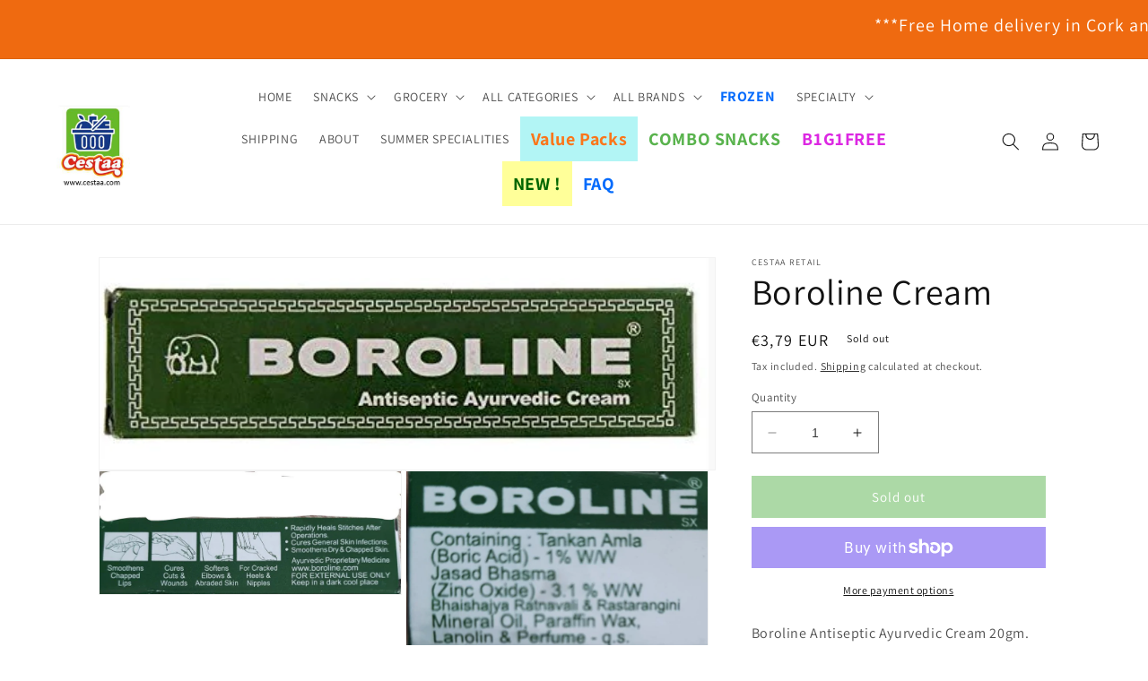

--- FILE ---
content_type: text/html; charset=utf-8
request_url: https://www.cestaa.com/products/boroline-cream
body_size: 34631
content:
<!doctype html>
<html class="no-js" lang="en">
  <head>
    <!-- Google tag (gtag.js) -->
<script async src="https://www.googletagmanager.com/gtag/js?id=G-YZ4XQRSHB1"></script>
<script>
  window.dataLayer = window.dataLayer || [];
  function gtag(){dataLayer.push(arguments);}
  gtag('js', new Date());

  gtag('config', 'G-YZ4XQRSHB1');
</script>
    <meta charset="utf-8">
    <meta http-equiv="X-UA-Compatible" content="IE=edge">
    <meta name="viewport" content="width=device-width,initial-scale=1">
    <meta name="theme-color" content="">
    <link rel="canonical" href="https://www.cestaa.com/products/boroline-cream">
    <link rel="preconnect" href="https://cdn.shopify.com" crossorigin><link rel="icon" type="image/png" href="//www.cestaa.com/cdn/shop/files/cestaa_5d772f8d-3ade-4bfb-bb6e-8e922ee0f2c3.png?crop=center&height=32&v=1676760339&width=32"><link rel="preconnect" href="https://fonts.shopifycdn.com" crossorigin><title>
      Boroline Cream
 &ndash; Cestaa Retail</title>

    
      <meta name="description" content="Boroline Antiseptic Ayurvedic Cream 20gm. Buy Boroline Antiseptic Cream online on wwww.cestaa.com and get it home delivered any in Ireland within 2-3 working days. Free Delivery in Cork, Dublin, Waterford, Limerick, Galway  ">
    

    

<meta property="og:site_name" content="Cestaa Retail">
<meta property="og:url" content="https://www.cestaa.com/products/boroline-cream">
<meta property="og:title" content="Boroline Cream">
<meta property="og:type" content="product">
<meta property="og:description" content="Boroline Antiseptic Ayurvedic Cream 20gm. Buy Boroline Antiseptic Cream online on wwww.cestaa.com and get it home delivered any in Ireland within 2-3 working days. Free Delivery in Cork, Dublin, Waterford, Limerick, Galway  "><meta property="og:image" content="http://www.cestaa.com/cdn/shop/products/KJ_bcaa47e3-012d-4e17-87ea-7d3708aa88fe.png?v=1648300001">
  <meta property="og:image:secure_url" content="https://www.cestaa.com/cdn/shop/products/KJ_bcaa47e3-012d-4e17-87ea-7d3708aa88fe.png?v=1648300001">
  <meta property="og:image:width" content="492">
  <meta property="og:image:height" content="169"><meta property="og:price:amount" content="3,79">
  <meta property="og:price:currency" content="EUR"><meta name="twitter:card" content="summary_large_image">
<meta name="twitter:title" content="Boroline Cream">
<meta name="twitter:description" content="Boroline Antiseptic Ayurvedic Cream 20gm. Buy Boroline Antiseptic Cream online on wwww.cestaa.com and get it home delivered any in Ireland within 2-3 working days. Free Delivery in Cork, Dublin, Waterford, Limerick, Galway  ">

    <script src="https://ajax.googleapis.com/ajax/libs/jquery/3.6.3/jquery.min.js"></script>
    <script src="//www.cestaa.com/cdn/shop/t/47/assets/constants.js?v=165488195745554878101686425203" defer="defer"></script>
    <script src="//www.cestaa.com/cdn/shop/t/47/assets/pubsub.js?v=2921868252632587581686425203" defer="defer"></script>
    <script src="//www.cestaa.com/cdn/shop/t/47/assets/global.js?v=35980749517537660251686425203" defer="defer"></script>
    <script>window.performance && window.performance.mark && window.performance.mark('shopify.content_for_header.start');</script><meta name="facebook-domain-verification" content="teuhdpd8b7fv16f9xb1sflypr3lcx5">
<meta name="facebook-domain-verification" content="4s70zn3bhhvvpq7dipwj7t38yxn6gd">
<meta name="google-site-verification" content="jiD_ihSMlHDOkkzGWAByLgwjaM1sUncFTOn1qv7uJ4Y">
<meta id="shopify-digital-wallet" name="shopify-digital-wallet" content="/5940641826/digital_wallets/dialog">
<meta name="shopify-checkout-api-token" content="a34c6ebd146cbcb08c44c7e40baf7303">
<link rel="alternate" type="application/json+oembed" href="https://www.cestaa.com/products/boroline-cream.oembed">
<script async="async" src="/checkouts/internal/preloads.js?locale=en-IE"></script>
<link rel="preconnect" href="https://shop.app" crossorigin="anonymous">
<script async="async" src="https://shop.app/checkouts/internal/preloads.js?locale=en-IE&shop_id=5940641826" crossorigin="anonymous"></script>
<script id="shopify-features" type="application/json">{"accessToken":"a34c6ebd146cbcb08c44c7e40baf7303","betas":["rich-media-storefront-analytics"],"domain":"www.cestaa.com","predictiveSearch":true,"shopId":5940641826,"locale":"en"}</script>
<script>var Shopify = Shopify || {};
Shopify.shop = "niki-enterprises.myshopify.com";
Shopify.locale = "en";
Shopify.currency = {"active":"EUR","rate":"1.0"};
Shopify.country = "IE";
Shopify.theme = {"name":"Dawn 1.3 (LIVE)","id":150163620184,"schema_name":"Dawn","schema_version":"8.0.0","theme_store_id":887,"role":"main"};
Shopify.theme.handle = "null";
Shopify.theme.style = {"id":null,"handle":null};
Shopify.cdnHost = "www.cestaa.com/cdn";
Shopify.routes = Shopify.routes || {};
Shopify.routes.root = "/";</script>
<script type="module">!function(o){(o.Shopify=o.Shopify||{}).modules=!0}(window);</script>
<script>!function(o){function n(){var o=[];function n(){o.push(Array.prototype.slice.apply(arguments))}return n.q=o,n}var t=o.Shopify=o.Shopify||{};t.loadFeatures=n(),t.autoloadFeatures=n()}(window);</script>
<script>
  window.ShopifyPay = window.ShopifyPay || {};
  window.ShopifyPay.apiHost = "shop.app\/pay";
  window.ShopifyPay.redirectState = null;
</script>
<script id="shop-js-analytics" type="application/json">{"pageType":"product"}</script>
<script defer="defer" async type="module" src="//www.cestaa.com/cdn/shopifycloud/shop-js/modules/v2/client.init-shop-cart-sync_BN7fPSNr.en.esm.js"></script>
<script defer="defer" async type="module" src="//www.cestaa.com/cdn/shopifycloud/shop-js/modules/v2/chunk.common_Cbph3Kss.esm.js"></script>
<script defer="defer" async type="module" src="//www.cestaa.com/cdn/shopifycloud/shop-js/modules/v2/chunk.modal_DKumMAJ1.esm.js"></script>
<script type="module">
  await import("//www.cestaa.com/cdn/shopifycloud/shop-js/modules/v2/client.init-shop-cart-sync_BN7fPSNr.en.esm.js");
await import("//www.cestaa.com/cdn/shopifycloud/shop-js/modules/v2/chunk.common_Cbph3Kss.esm.js");
await import("//www.cestaa.com/cdn/shopifycloud/shop-js/modules/v2/chunk.modal_DKumMAJ1.esm.js");

  window.Shopify.SignInWithShop?.initShopCartSync?.({"fedCMEnabled":true,"windoidEnabled":true});

</script>
<script>
  window.Shopify = window.Shopify || {};
  if (!window.Shopify.featureAssets) window.Shopify.featureAssets = {};
  window.Shopify.featureAssets['shop-js'] = {"shop-cart-sync":["modules/v2/client.shop-cart-sync_CJVUk8Jm.en.esm.js","modules/v2/chunk.common_Cbph3Kss.esm.js","modules/v2/chunk.modal_DKumMAJ1.esm.js"],"init-fed-cm":["modules/v2/client.init-fed-cm_7Fvt41F4.en.esm.js","modules/v2/chunk.common_Cbph3Kss.esm.js","modules/v2/chunk.modal_DKumMAJ1.esm.js"],"init-shop-email-lookup-coordinator":["modules/v2/client.init-shop-email-lookup-coordinator_Cc088_bR.en.esm.js","modules/v2/chunk.common_Cbph3Kss.esm.js","modules/v2/chunk.modal_DKumMAJ1.esm.js"],"init-windoid":["modules/v2/client.init-windoid_hPopwJRj.en.esm.js","modules/v2/chunk.common_Cbph3Kss.esm.js","modules/v2/chunk.modal_DKumMAJ1.esm.js"],"shop-button":["modules/v2/client.shop-button_B0jaPSNF.en.esm.js","modules/v2/chunk.common_Cbph3Kss.esm.js","modules/v2/chunk.modal_DKumMAJ1.esm.js"],"shop-cash-offers":["modules/v2/client.shop-cash-offers_DPIskqss.en.esm.js","modules/v2/chunk.common_Cbph3Kss.esm.js","modules/v2/chunk.modal_DKumMAJ1.esm.js"],"shop-toast-manager":["modules/v2/client.shop-toast-manager_CK7RT69O.en.esm.js","modules/v2/chunk.common_Cbph3Kss.esm.js","modules/v2/chunk.modal_DKumMAJ1.esm.js"],"init-shop-cart-sync":["modules/v2/client.init-shop-cart-sync_BN7fPSNr.en.esm.js","modules/v2/chunk.common_Cbph3Kss.esm.js","modules/v2/chunk.modal_DKumMAJ1.esm.js"],"init-customer-accounts-sign-up":["modules/v2/client.init-customer-accounts-sign-up_CfPf4CXf.en.esm.js","modules/v2/client.shop-login-button_DeIztwXF.en.esm.js","modules/v2/chunk.common_Cbph3Kss.esm.js","modules/v2/chunk.modal_DKumMAJ1.esm.js"],"pay-button":["modules/v2/client.pay-button_CgIwFSYN.en.esm.js","modules/v2/chunk.common_Cbph3Kss.esm.js","modules/v2/chunk.modal_DKumMAJ1.esm.js"],"init-customer-accounts":["modules/v2/client.init-customer-accounts_DQ3x16JI.en.esm.js","modules/v2/client.shop-login-button_DeIztwXF.en.esm.js","modules/v2/chunk.common_Cbph3Kss.esm.js","modules/v2/chunk.modal_DKumMAJ1.esm.js"],"avatar":["modules/v2/client.avatar_BTnouDA3.en.esm.js"],"init-shop-for-new-customer-accounts":["modules/v2/client.init-shop-for-new-customer-accounts_CsZy_esa.en.esm.js","modules/v2/client.shop-login-button_DeIztwXF.en.esm.js","modules/v2/chunk.common_Cbph3Kss.esm.js","modules/v2/chunk.modal_DKumMAJ1.esm.js"],"shop-follow-button":["modules/v2/client.shop-follow-button_BRMJjgGd.en.esm.js","modules/v2/chunk.common_Cbph3Kss.esm.js","modules/v2/chunk.modal_DKumMAJ1.esm.js"],"checkout-modal":["modules/v2/client.checkout-modal_B9Drz_yf.en.esm.js","modules/v2/chunk.common_Cbph3Kss.esm.js","modules/v2/chunk.modal_DKumMAJ1.esm.js"],"shop-login-button":["modules/v2/client.shop-login-button_DeIztwXF.en.esm.js","modules/v2/chunk.common_Cbph3Kss.esm.js","modules/v2/chunk.modal_DKumMAJ1.esm.js"],"lead-capture":["modules/v2/client.lead-capture_DXYzFM3R.en.esm.js","modules/v2/chunk.common_Cbph3Kss.esm.js","modules/v2/chunk.modal_DKumMAJ1.esm.js"],"shop-login":["modules/v2/client.shop-login_CA5pJqmO.en.esm.js","modules/v2/chunk.common_Cbph3Kss.esm.js","modules/v2/chunk.modal_DKumMAJ1.esm.js"],"payment-terms":["modules/v2/client.payment-terms_BxzfvcZJ.en.esm.js","modules/v2/chunk.common_Cbph3Kss.esm.js","modules/v2/chunk.modal_DKumMAJ1.esm.js"]};
</script>
<script>(function() {
  var isLoaded = false;
  function asyncLoad() {
    if (isLoaded) return;
    isLoaded = true;
    var urls = ["https:\/\/cdn.shopify.com\/s\/files\/1\/0683\/1371\/0892\/files\/splmn-shopify-prod-August-31.min.js?v=1693985059\u0026shop=niki-enterprises.myshopify.com","https:\/\/seo.apps.avada.io\/avada-seo-installed.js?shop=niki-enterprises.myshopify.com","https:\/\/cdn.hextom.com\/js\/freeshippingbar.js?shop=niki-enterprises.myshopify.com"];
    for (var i = 0; i < urls.length; i++) {
      var s = document.createElement('script');
      s.type = 'text/javascript';
      s.async = true;
      s.src = urls[i];
      var x = document.getElementsByTagName('script')[0];
      x.parentNode.insertBefore(s, x);
    }
  };
  if(window.attachEvent) {
    window.attachEvent('onload', asyncLoad);
  } else {
    window.addEventListener('load', asyncLoad, false);
  }
})();</script>
<script id="__st">var __st={"a":5940641826,"offset":0,"reqid":"68e8ceb9-d55d-4ca0-ba3a-74efee3f667a-1769910194","pageurl":"www.cestaa.com\/products\/boroline-cream","u":"635f5e2b501b","p":"product","rtyp":"product","rid":7569861902583};</script>
<script>window.ShopifyPaypalV4VisibilityTracking = true;</script>
<script id="captcha-bootstrap">!function(){'use strict';const t='contact',e='account',n='new_comment',o=[[t,t],['blogs',n],['comments',n],[t,'customer']],c=[[e,'customer_login'],[e,'guest_login'],[e,'recover_customer_password'],[e,'create_customer']],r=t=>t.map((([t,e])=>`form[action*='/${t}']:not([data-nocaptcha='true']) input[name='form_type'][value='${e}']`)).join(','),a=t=>()=>t?[...document.querySelectorAll(t)].map((t=>t.form)):[];function s(){const t=[...o],e=r(t);return a(e)}const i='password',u='form_key',d=['recaptcha-v3-token','g-recaptcha-response','h-captcha-response',i],f=()=>{try{return window.sessionStorage}catch{return}},m='__shopify_v',_=t=>t.elements[u];function p(t,e,n=!1){try{const o=window.sessionStorage,c=JSON.parse(o.getItem(e)),{data:r}=function(t){const{data:e,action:n}=t;return t[m]||n?{data:e,action:n}:{data:t,action:n}}(c);for(const[e,n]of Object.entries(r))t.elements[e]&&(t.elements[e].value=n);n&&o.removeItem(e)}catch(o){console.error('form repopulation failed',{error:o})}}const l='form_type',E='cptcha';function T(t){t.dataset[E]=!0}const w=window,h=w.document,L='Shopify',v='ce_forms',y='captcha';let A=!1;((t,e)=>{const n=(g='f06e6c50-85a8-45c8-87d0-21a2b65856fe',I='https://cdn.shopify.com/shopifycloud/storefront-forms-hcaptcha/ce_storefront_forms_captcha_hcaptcha.v1.5.2.iife.js',D={infoText:'Protected by hCaptcha',privacyText:'Privacy',termsText:'Terms'},(t,e,n)=>{const o=w[L][v],c=o.bindForm;if(c)return c(t,g,e,D).then(n);var r;o.q.push([[t,g,e,D],n]),r=I,A||(h.body.append(Object.assign(h.createElement('script'),{id:'captcha-provider',async:!0,src:r})),A=!0)});var g,I,D;w[L]=w[L]||{},w[L][v]=w[L][v]||{},w[L][v].q=[],w[L][y]=w[L][y]||{},w[L][y].protect=function(t,e){n(t,void 0,e),T(t)},Object.freeze(w[L][y]),function(t,e,n,w,h,L){const[v,y,A,g]=function(t,e,n){const i=e?o:[],u=t?c:[],d=[...i,...u],f=r(d),m=r(i),_=r(d.filter((([t,e])=>n.includes(e))));return[a(f),a(m),a(_),s()]}(w,h,L),I=t=>{const e=t.target;return e instanceof HTMLFormElement?e:e&&e.form},D=t=>v().includes(t);t.addEventListener('submit',(t=>{const e=I(t);if(!e)return;const n=D(e)&&!e.dataset.hcaptchaBound&&!e.dataset.recaptchaBound,o=_(e),c=g().includes(e)&&(!o||!o.value);(n||c)&&t.preventDefault(),c&&!n&&(function(t){try{if(!f())return;!function(t){const e=f();if(!e)return;const n=_(t);if(!n)return;const o=n.value;o&&e.removeItem(o)}(t);const e=Array.from(Array(32),(()=>Math.random().toString(36)[2])).join('');!function(t,e){_(t)||t.append(Object.assign(document.createElement('input'),{type:'hidden',name:u})),t.elements[u].value=e}(t,e),function(t,e){const n=f();if(!n)return;const o=[...t.querySelectorAll(`input[type='${i}']`)].map((({name:t})=>t)),c=[...d,...o],r={};for(const[a,s]of new FormData(t).entries())c.includes(a)||(r[a]=s);n.setItem(e,JSON.stringify({[m]:1,action:t.action,data:r}))}(t,e)}catch(e){console.error('failed to persist form',e)}}(e),e.submit())}));const S=(t,e)=>{t&&!t.dataset[E]&&(n(t,e.some((e=>e===t))),T(t))};for(const o of['focusin','change'])t.addEventListener(o,(t=>{const e=I(t);D(e)&&S(e,y())}));const B=e.get('form_key'),M=e.get(l),P=B&&M;t.addEventListener('DOMContentLoaded',(()=>{const t=y();if(P)for(const e of t)e.elements[l].value===M&&p(e,B);[...new Set([...A(),...v().filter((t=>'true'===t.dataset.shopifyCaptcha))])].forEach((e=>S(e,t)))}))}(h,new URLSearchParams(w.location.search),n,t,e,['guest_login'])})(!0,!0)}();</script>
<script integrity="sha256-4kQ18oKyAcykRKYeNunJcIwy7WH5gtpwJnB7kiuLZ1E=" data-source-attribution="shopify.loadfeatures" defer="defer" src="//www.cestaa.com/cdn/shopifycloud/storefront/assets/storefront/load_feature-a0a9edcb.js" crossorigin="anonymous"></script>
<script crossorigin="anonymous" defer="defer" src="//www.cestaa.com/cdn/shopifycloud/storefront/assets/shopify_pay/storefront-65b4c6d7.js?v=20250812"></script>
<script data-source-attribution="shopify.dynamic_checkout.dynamic.init">var Shopify=Shopify||{};Shopify.PaymentButton=Shopify.PaymentButton||{isStorefrontPortableWallets:!0,init:function(){window.Shopify.PaymentButton.init=function(){};var t=document.createElement("script");t.src="https://www.cestaa.com/cdn/shopifycloud/portable-wallets/latest/portable-wallets.en.js",t.type="module",document.head.appendChild(t)}};
</script>
<script data-source-attribution="shopify.dynamic_checkout.buyer_consent">
  function portableWalletsHideBuyerConsent(e){var t=document.getElementById("shopify-buyer-consent"),n=document.getElementById("shopify-subscription-policy-button");t&&n&&(t.classList.add("hidden"),t.setAttribute("aria-hidden","true"),n.removeEventListener("click",e))}function portableWalletsShowBuyerConsent(e){var t=document.getElementById("shopify-buyer-consent"),n=document.getElementById("shopify-subscription-policy-button");t&&n&&(t.classList.remove("hidden"),t.removeAttribute("aria-hidden"),n.addEventListener("click",e))}window.Shopify?.PaymentButton&&(window.Shopify.PaymentButton.hideBuyerConsent=portableWalletsHideBuyerConsent,window.Shopify.PaymentButton.showBuyerConsent=portableWalletsShowBuyerConsent);
</script>
<script>
  function portableWalletsCleanup(e){e&&e.src&&console.error("Failed to load portable wallets script "+e.src);var t=document.querySelectorAll("shopify-accelerated-checkout .shopify-payment-button__skeleton, shopify-accelerated-checkout-cart .wallet-cart-button__skeleton"),e=document.getElementById("shopify-buyer-consent");for(let e=0;e<t.length;e++)t[e].remove();e&&e.remove()}function portableWalletsNotLoadedAsModule(e){e instanceof ErrorEvent&&"string"==typeof e.message&&e.message.includes("import.meta")&&"string"==typeof e.filename&&e.filename.includes("portable-wallets")&&(window.removeEventListener("error",portableWalletsNotLoadedAsModule),window.Shopify.PaymentButton.failedToLoad=e,"loading"===document.readyState?document.addEventListener("DOMContentLoaded",window.Shopify.PaymentButton.init):window.Shopify.PaymentButton.init())}window.addEventListener("error",portableWalletsNotLoadedAsModule);
</script>

<script type="module" src="https://www.cestaa.com/cdn/shopifycloud/portable-wallets/latest/portable-wallets.en.js" onError="portableWalletsCleanup(this)" crossorigin="anonymous"></script>
<script nomodule>
  document.addEventListener("DOMContentLoaded", portableWalletsCleanup);
</script>

<link id="shopify-accelerated-checkout-styles" rel="stylesheet" media="screen" href="https://www.cestaa.com/cdn/shopifycloud/portable-wallets/latest/accelerated-checkout-backwards-compat.css" crossorigin="anonymous">
<style id="shopify-accelerated-checkout-cart">
        #shopify-buyer-consent {
  margin-top: 1em;
  display: inline-block;
  width: 100%;
}

#shopify-buyer-consent.hidden {
  display: none;
}

#shopify-subscription-policy-button {
  background: none;
  border: none;
  padding: 0;
  text-decoration: underline;
  font-size: inherit;
  cursor: pointer;
}

#shopify-subscription-policy-button::before {
  box-shadow: none;
}

      </style>
<script id="sections-script" data-sections="header,footer" defer="defer" src="//www.cestaa.com/cdn/shop/t/47/compiled_assets/scripts.js?v=8287"></script>
<script>window.performance && window.performance.mark && window.performance.mark('shopify.content_for_header.end');</script>


    <style data-shopify>
      @font-face {
  font-family: Assistant;
  font-weight: 400;
  font-style: normal;
  font-display: swap;
  src: url("//www.cestaa.com/cdn/fonts/assistant/assistant_n4.9120912a469cad1cc292572851508ca49d12e768.woff2") format("woff2"),
       url("//www.cestaa.com/cdn/fonts/assistant/assistant_n4.6e9875ce64e0fefcd3f4446b7ec9036b3ddd2985.woff") format("woff");
}

      @font-face {
  font-family: Assistant;
  font-weight: 700;
  font-style: normal;
  font-display: swap;
  src: url("//www.cestaa.com/cdn/fonts/assistant/assistant_n7.bf44452348ec8b8efa3aa3068825305886b1c83c.woff2") format("woff2"),
       url("//www.cestaa.com/cdn/fonts/assistant/assistant_n7.0c887fee83f6b3bda822f1150b912c72da0f7b64.woff") format("woff");
}

      
      
      @font-face {
  font-family: Assistant;
  font-weight: 400;
  font-style: normal;
  font-display: swap;
  src: url("//www.cestaa.com/cdn/fonts/assistant/assistant_n4.9120912a469cad1cc292572851508ca49d12e768.woff2") format("woff2"),
       url("//www.cestaa.com/cdn/fonts/assistant/assistant_n4.6e9875ce64e0fefcd3f4446b7ec9036b3ddd2985.woff") format("woff");
}


      :root {
        --font-body-family: Assistant, sans-serif;
        --font-body-style: normal;
        --font-body-weight: 400;
        --font-body-weight-bold: 700;

        --font-heading-family: Assistant, sans-serif;
        --font-heading-style: normal;
        --font-heading-weight: 400;

        --font-body-scale: 1.0;
        --font-heading-scale: 1.0;

        --color-base-text: 18, 18, 18;
        --color-shadow: 18, 18, 18;
        --color-base-background-1: 255, 255, 255;
        --color-base-background-2: 243, 243, 243;
        --color-base-solid-button-labels: 255, 255, 255;
        --color-base-outline-button-labels: 18, 18, 18;
        --color-base-accent-1: 18, 18, 18;
        --color-base-accent-2: 51, 79, 180;
        --payment-terms-background-color: #ffffff;

        --gradient-base-background-1: #ffffff;
        --gradient-base-background-2: #f3f3f3;
        --gradient-base-accent-1: #121212;
        --gradient-base-accent-2: #334fb4;

        --media-padding: px;
        --media-border-opacity: 0.05;
        --media-border-width: 1px;
        --media-radius: 0px;
        --media-shadow-opacity: 0.0;
        --media-shadow-horizontal-offset: 0px;
        --media-shadow-vertical-offset: 4px;
        --media-shadow-blur-radius: 5px;
        --media-shadow-visible: 0;

        --page-width: 120rem;
        --page-width-margin: 0rem;

        --product-card-image-padding: 0.0rem;
        --product-card-corner-radius: 0.0rem;
        --product-card-text-alignment: left;
        --product-card-border-width: 0.0rem;
        --product-card-border-opacity: 0.1;
        --product-card-shadow-opacity: 0.0;
        --product-card-shadow-visible: 0;
        --product-card-shadow-horizontal-offset: 0.0rem;
        --product-card-shadow-vertical-offset: 0.4rem;
        --product-card-shadow-blur-radius: 0.5rem;

        --collection-card-image-padding: 0.0rem;
        --collection-card-corner-radius: 0.0rem;
        --collection-card-text-alignment: left;
        --collection-card-border-width: 0.0rem;
        --collection-card-border-opacity: 0.1;
        --collection-card-shadow-opacity: 0.0;
        --collection-card-shadow-visible: 0;
        --collection-card-shadow-horizontal-offset: 0.0rem;
        --collection-card-shadow-vertical-offset: 0.4rem;
        --collection-card-shadow-blur-radius: 0.5rem;

        --blog-card-image-padding: 0.0rem;
        --blog-card-corner-radius: 0.0rem;
        --blog-card-text-alignment: left;
        --blog-card-border-width: 0.0rem;
        --blog-card-border-opacity: 0.1;
        --blog-card-shadow-opacity: 0.0;
        --blog-card-shadow-visible: 0;
        --blog-card-shadow-horizontal-offset: 0.0rem;
        --blog-card-shadow-vertical-offset: 0.4rem;
        --blog-card-shadow-blur-radius: 0.5rem;

        --badge-corner-radius: 4.0rem;

        --popup-border-width: 1px;
        --popup-border-opacity: 0.1;
        --popup-corner-radius: 0px;
        --popup-shadow-opacity: 0.0;
        --popup-shadow-horizontal-offset: 0px;
        --popup-shadow-vertical-offset: 4px;
        --popup-shadow-blur-radius: 5px;

        --drawer-border-width: 1px;
        --drawer-border-opacity: 0.1;
        --drawer-shadow-opacity: 0.0;
        --drawer-shadow-horizontal-offset: 0px;
        --drawer-shadow-vertical-offset: 4px;
        --drawer-shadow-blur-radius: 5px;

        --spacing-sections-desktop: 0px;
        --spacing-sections-mobile: 0px;

        --grid-desktop-vertical-spacing: 8px;
        --grid-desktop-horizontal-spacing: 8px;
        --grid-mobile-vertical-spacing: 4px;
        --grid-mobile-horizontal-spacing: 4px;

        --text-boxes-border-opacity: 0.1;
        --text-boxes-border-width: 0px;
        --text-boxes-radius: 0px;
        --text-boxes-shadow-opacity: 0.0;
        --text-boxes-shadow-visible: 0;
        --text-boxes-shadow-horizontal-offset: 0px;
        --text-boxes-shadow-vertical-offset: 4px;
        --text-boxes-shadow-blur-radius: 5px;

        --buttons-radius: 0px;
        --buttons-radius-outset: 0px;
        --buttons-border-width: 1px;
        --buttons-border-opacity: 1.0;
        --buttons-shadow-opacity: 0.0;
        --buttons-shadow-visible: 0;
        --buttons-shadow-horizontal-offset: 0px;
        --buttons-shadow-vertical-offset: 4px;
        --buttons-shadow-blur-radius: 5px;
        --buttons-border-offset: 0px;

        --inputs-radius: 0px;
        --inputs-border-width: 1px;
        --inputs-border-opacity: 0.55;
        --inputs-shadow-opacity: 0.0;
        --inputs-shadow-horizontal-offset: 0px;
        --inputs-margin-offset: 0px;
        --inputs-shadow-vertical-offset: 4px;
        --inputs-shadow-blur-radius: 5px;
        --inputs-radius-outset: 0px;

        --variant-pills-radius: 40px;
        --variant-pills-border-width: 1px;
        --variant-pills-border-opacity: 0.55;
        --variant-pills-shadow-opacity: 0.0;
        --variant-pills-shadow-horizontal-offset: 0px;
        --variant-pills-shadow-vertical-offset: 4px;
        --variant-pills-shadow-blur-radius: 5px;
      }

      *,
      *::before,
      *::after {
        box-sizing: inherit;
      }

      html {
        box-sizing: border-box;
        font-size: calc(var(--font-body-scale) * 62.5%);
        height: 100%;
      }

      body {
        display: grid;
        grid-template-rows: auto auto 1fr auto;
        grid-template-columns: 100%;
        min-height: 100%;
        margin: 0;
        font-size: 1.5rem;
        letter-spacing: 0.06rem;
        line-height: calc(1 + 0.8 / var(--font-body-scale));
        font-family: var(--font-body-family);
        font-style: var(--font-body-style);
        font-weight: var(--font-body-weight);
      }

      @media screen and (min-width: 750px) {
        body {
          font-size: 1.6rem;
        }
      }
    </style>

    <link href="//www.cestaa.com/cdn/shop/t/47/assets/base.css?v=69859957880163244211729885868" rel="stylesheet" type="text/css" media="all" />
<link rel="preload" as="font" href="//www.cestaa.com/cdn/fonts/assistant/assistant_n4.9120912a469cad1cc292572851508ca49d12e768.woff2" type="font/woff2" crossorigin><link rel="preload" as="font" href="//www.cestaa.com/cdn/fonts/assistant/assistant_n4.9120912a469cad1cc292572851508ca49d12e768.woff2" type="font/woff2" crossorigin><link rel="stylesheet" href="//www.cestaa.com/cdn/shop/t/47/assets/component-predictive-search.css?v=85913294783299393391686425203" media="print" onload="this.media='all'"><script>document.documentElement.className = document.documentElement.className.replace('no-js', 'js');
    if (Shopify.designMode) {
      document.documentElement.classList.add('shopify-design-mode');
    }
    </script>
  
  








<script src="https://cdn.shopify.com/extensions/019baf65-6c7c-786f-ae34-9f85f8c05876/kooee-reviews-24/assets/kooee-embed.js" type="text/javascript" defer="defer"></script>
<link href="https://cdn.shopify.com/extensions/019baf65-6c7c-786f-ae34-9f85f8c05876/kooee-reviews-24/assets/kooee.css" rel="stylesheet" type="text/css" media="all">
<link href="https://monorail-edge.shopifysvc.com" rel="dns-prefetch">
<script>(function(){if ("sendBeacon" in navigator && "performance" in window) {try {var session_token_from_headers = performance.getEntriesByType('navigation')[0].serverTiming.find(x => x.name == '_s').description;} catch {var session_token_from_headers = undefined;}var session_cookie_matches = document.cookie.match(/_shopify_s=([^;]*)/);var session_token_from_cookie = session_cookie_matches && session_cookie_matches.length === 2 ? session_cookie_matches[1] : "";var session_token = session_token_from_headers || session_token_from_cookie || "";function handle_abandonment_event(e) {var entries = performance.getEntries().filter(function(entry) {return /monorail-edge.shopifysvc.com/.test(entry.name);});if (!window.abandonment_tracked && entries.length === 0) {window.abandonment_tracked = true;var currentMs = Date.now();var navigation_start = performance.timing.navigationStart;var payload = {shop_id: 5940641826,url: window.location.href,navigation_start,duration: currentMs - navigation_start,session_token,page_type: "product"};window.navigator.sendBeacon("https://monorail-edge.shopifysvc.com/v1/produce", JSON.stringify({schema_id: "online_store_buyer_site_abandonment/1.1",payload: payload,metadata: {event_created_at_ms: currentMs,event_sent_at_ms: currentMs}}));}}window.addEventListener('pagehide', handle_abandonment_event);}}());</script>
<script id="web-pixels-manager-setup">(function e(e,d,r,n,o){if(void 0===o&&(o={}),!Boolean(null===(a=null===(i=window.Shopify)||void 0===i?void 0:i.analytics)||void 0===a?void 0:a.replayQueue)){var i,a;window.Shopify=window.Shopify||{};var t=window.Shopify;t.analytics=t.analytics||{};var s=t.analytics;s.replayQueue=[],s.publish=function(e,d,r){return s.replayQueue.push([e,d,r]),!0};try{self.performance.mark("wpm:start")}catch(e){}var l=function(){var e={modern:/Edge?\/(1{2}[4-9]|1[2-9]\d|[2-9]\d{2}|\d{4,})\.\d+(\.\d+|)|Firefox\/(1{2}[4-9]|1[2-9]\d|[2-9]\d{2}|\d{4,})\.\d+(\.\d+|)|Chrom(ium|e)\/(9{2}|\d{3,})\.\d+(\.\d+|)|(Maci|X1{2}).+ Version\/(15\.\d+|(1[6-9]|[2-9]\d|\d{3,})\.\d+)([,.]\d+|)( \(\w+\)|)( Mobile\/\w+|) Safari\/|Chrome.+OPR\/(9{2}|\d{3,})\.\d+\.\d+|(CPU[ +]OS|iPhone[ +]OS|CPU[ +]iPhone|CPU IPhone OS|CPU iPad OS)[ +]+(15[._]\d+|(1[6-9]|[2-9]\d|\d{3,})[._]\d+)([._]\d+|)|Android:?[ /-](13[3-9]|1[4-9]\d|[2-9]\d{2}|\d{4,})(\.\d+|)(\.\d+|)|Android.+Firefox\/(13[5-9]|1[4-9]\d|[2-9]\d{2}|\d{4,})\.\d+(\.\d+|)|Android.+Chrom(ium|e)\/(13[3-9]|1[4-9]\d|[2-9]\d{2}|\d{4,})\.\d+(\.\d+|)|SamsungBrowser\/([2-9]\d|\d{3,})\.\d+/,legacy:/Edge?\/(1[6-9]|[2-9]\d|\d{3,})\.\d+(\.\d+|)|Firefox\/(5[4-9]|[6-9]\d|\d{3,})\.\d+(\.\d+|)|Chrom(ium|e)\/(5[1-9]|[6-9]\d|\d{3,})\.\d+(\.\d+|)([\d.]+$|.*Safari\/(?![\d.]+ Edge\/[\d.]+$))|(Maci|X1{2}).+ Version\/(10\.\d+|(1[1-9]|[2-9]\d|\d{3,})\.\d+)([,.]\d+|)( \(\w+\)|)( Mobile\/\w+|) Safari\/|Chrome.+OPR\/(3[89]|[4-9]\d|\d{3,})\.\d+\.\d+|(CPU[ +]OS|iPhone[ +]OS|CPU[ +]iPhone|CPU IPhone OS|CPU iPad OS)[ +]+(10[._]\d+|(1[1-9]|[2-9]\d|\d{3,})[._]\d+)([._]\d+|)|Android:?[ /-](13[3-9]|1[4-9]\d|[2-9]\d{2}|\d{4,})(\.\d+|)(\.\d+|)|Mobile Safari.+OPR\/([89]\d|\d{3,})\.\d+\.\d+|Android.+Firefox\/(13[5-9]|1[4-9]\d|[2-9]\d{2}|\d{4,})\.\d+(\.\d+|)|Android.+Chrom(ium|e)\/(13[3-9]|1[4-9]\d|[2-9]\d{2}|\d{4,})\.\d+(\.\d+|)|Android.+(UC? ?Browser|UCWEB|U3)[ /]?(15\.([5-9]|\d{2,})|(1[6-9]|[2-9]\d|\d{3,})\.\d+)\.\d+|SamsungBrowser\/(5\.\d+|([6-9]|\d{2,})\.\d+)|Android.+MQ{2}Browser\/(14(\.(9|\d{2,})|)|(1[5-9]|[2-9]\d|\d{3,})(\.\d+|))(\.\d+|)|K[Aa][Ii]OS\/(3\.\d+|([4-9]|\d{2,})\.\d+)(\.\d+|)/},d=e.modern,r=e.legacy,n=navigator.userAgent;return n.match(d)?"modern":n.match(r)?"legacy":"unknown"}(),u="modern"===l?"modern":"legacy",c=(null!=n?n:{modern:"",legacy:""})[u],f=function(e){return[e.baseUrl,"/wpm","/b",e.hashVersion,"modern"===e.buildTarget?"m":"l",".js"].join("")}({baseUrl:d,hashVersion:r,buildTarget:u}),m=function(e){var d=e.version,r=e.bundleTarget,n=e.surface,o=e.pageUrl,i=e.monorailEndpoint;return{emit:function(e){var a=e.status,t=e.errorMsg,s=(new Date).getTime(),l=JSON.stringify({metadata:{event_sent_at_ms:s},events:[{schema_id:"web_pixels_manager_load/3.1",payload:{version:d,bundle_target:r,page_url:o,status:a,surface:n,error_msg:t},metadata:{event_created_at_ms:s}}]});if(!i)return console&&console.warn&&console.warn("[Web Pixels Manager] No Monorail endpoint provided, skipping logging."),!1;try{return self.navigator.sendBeacon.bind(self.navigator)(i,l)}catch(e){}var u=new XMLHttpRequest;try{return u.open("POST",i,!0),u.setRequestHeader("Content-Type","text/plain"),u.send(l),!0}catch(e){return console&&console.warn&&console.warn("[Web Pixels Manager] Got an unhandled error while logging to Monorail."),!1}}}}({version:r,bundleTarget:l,surface:e.surface,pageUrl:self.location.href,monorailEndpoint:e.monorailEndpoint});try{o.browserTarget=l,function(e){var d=e.src,r=e.async,n=void 0===r||r,o=e.onload,i=e.onerror,a=e.sri,t=e.scriptDataAttributes,s=void 0===t?{}:t,l=document.createElement("script"),u=document.querySelector("head"),c=document.querySelector("body");if(l.async=n,l.src=d,a&&(l.integrity=a,l.crossOrigin="anonymous"),s)for(var f in s)if(Object.prototype.hasOwnProperty.call(s,f))try{l.dataset[f]=s[f]}catch(e){}if(o&&l.addEventListener("load",o),i&&l.addEventListener("error",i),u)u.appendChild(l);else{if(!c)throw new Error("Did not find a head or body element to append the script");c.appendChild(l)}}({src:f,async:!0,onload:function(){if(!function(){var e,d;return Boolean(null===(d=null===(e=window.Shopify)||void 0===e?void 0:e.analytics)||void 0===d?void 0:d.initialized)}()){var d=window.webPixelsManager.init(e)||void 0;if(d){var r=window.Shopify.analytics;r.replayQueue.forEach((function(e){var r=e[0],n=e[1],o=e[2];d.publishCustomEvent(r,n,o)})),r.replayQueue=[],r.publish=d.publishCustomEvent,r.visitor=d.visitor,r.initialized=!0}}},onerror:function(){return m.emit({status:"failed",errorMsg:"".concat(f," has failed to load")})},sri:function(e){var d=/^sha384-[A-Za-z0-9+/=]+$/;return"string"==typeof e&&d.test(e)}(c)?c:"",scriptDataAttributes:o}),m.emit({status:"loading"})}catch(e){m.emit({status:"failed",errorMsg:(null==e?void 0:e.message)||"Unknown error"})}}})({shopId: 5940641826,storefrontBaseUrl: "https://www.cestaa.com",extensionsBaseUrl: "https://extensions.shopifycdn.com/cdn/shopifycloud/web-pixels-manager",monorailEndpoint: "https://monorail-edge.shopifysvc.com/unstable/produce_batch",surface: "storefront-renderer",enabledBetaFlags: ["2dca8a86"],webPixelsConfigList: [{"id":"967049560","configuration":"{\"config\":\"{\\\"pixel_id\\\":\\\"G-YZ4XQRSHB1\\\",\\\"target_country\\\":\\\"IE\\\",\\\"gtag_events\\\":[{\\\"type\\\":\\\"search\\\",\\\"action_label\\\":[\\\"G-YZ4XQRSHB1\\\",\\\"AW-10927836340\\\/83IPCJeMgcMDELSZ5too\\\"]},{\\\"type\\\":\\\"begin_checkout\\\",\\\"action_label\\\":[\\\"G-YZ4XQRSHB1\\\",\\\"AW-10927836340\\\/bEm1CJSMgcMDELSZ5too\\\"]},{\\\"type\\\":\\\"view_item\\\",\\\"action_label\\\":[\\\"G-YZ4XQRSHB1\\\",\\\"AW-10927836340\\\/gvmGCI6MgcMDELSZ5too\\\",\\\"MC-Q50S8NVSW9\\\"]},{\\\"type\\\":\\\"purchase\\\",\\\"action_label\\\":[\\\"G-YZ4XQRSHB1\\\",\\\"AW-10927836340\\\/Vr9lCIuMgcMDELSZ5too\\\",\\\"MC-Q50S8NVSW9\\\"]},{\\\"type\\\":\\\"page_view\\\",\\\"action_label\\\":[\\\"G-YZ4XQRSHB1\\\",\\\"AW-10927836340\\\/XP1TCIiMgcMDELSZ5too\\\",\\\"MC-Q50S8NVSW9\\\"]},{\\\"type\\\":\\\"add_payment_info\\\",\\\"action_label\\\":[\\\"G-YZ4XQRSHB1\\\",\\\"AW-10927836340\\\/XYfPCJqMgcMDELSZ5too\\\"]},{\\\"type\\\":\\\"add_to_cart\\\",\\\"action_label\\\":[\\\"G-YZ4XQRSHB1\\\",\\\"AW-10927836340\\\/0fcCCJGMgcMDELSZ5too\\\"]}],\\\"enable_monitoring_mode\\\":false}\"}","eventPayloadVersion":"v1","runtimeContext":"OPEN","scriptVersion":"b2a88bafab3e21179ed38636efcd8a93","type":"APP","apiClientId":1780363,"privacyPurposes":[],"dataSharingAdjustments":{"protectedCustomerApprovalScopes":["read_customer_address","read_customer_email","read_customer_name","read_customer_personal_data","read_customer_phone"]}},{"id":"276234584","configuration":"{\"pixel_id\":\"498208204787907\",\"pixel_type\":\"facebook_pixel\",\"metaapp_system_user_token\":\"-\"}","eventPayloadVersion":"v1","runtimeContext":"OPEN","scriptVersion":"ca16bc87fe92b6042fbaa3acc2fbdaa6","type":"APP","apiClientId":2329312,"privacyPurposes":["ANALYTICS","MARKETING","SALE_OF_DATA"],"dataSharingAdjustments":{"protectedCustomerApprovalScopes":["read_customer_address","read_customer_email","read_customer_name","read_customer_personal_data","read_customer_phone"]}},{"id":"174391640","eventPayloadVersion":"v1","runtimeContext":"LAX","scriptVersion":"1","type":"CUSTOM","privacyPurposes":["ANALYTICS"],"name":"Google Analytics tag (migrated)"},{"id":"shopify-app-pixel","configuration":"{}","eventPayloadVersion":"v1","runtimeContext":"STRICT","scriptVersion":"0450","apiClientId":"shopify-pixel","type":"APP","privacyPurposes":["ANALYTICS","MARKETING"]},{"id":"shopify-custom-pixel","eventPayloadVersion":"v1","runtimeContext":"LAX","scriptVersion":"0450","apiClientId":"shopify-pixel","type":"CUSTOM","privacyPurposes":["ANALYTICS","MARKETING"]}],isMerchantRequest: false,initData: {"shop":{"name":"Cestaa Retail","paymentSettings":{"currencyCode":"EUR"},"myshopifyDomain":"niki-enterprises.myshopify.com","countryCode":"IE","storefrontUrl":"https:\/\/www.cestaa.com"},"customer":null,"cart":null,"checkout":null,"productVariants":[{"price":{"amount":3.79,"currencyCode":"EUR"},"product":{"title":"Boroline Cream","vendor":"Cestaa Retail","id":"7569861902583","untranslatedTitle":"Boroline Cream","url":"\/products\/boroline-cream","type":"Personal Care"},"id":"42556387885303","image":{"src":"\/\/www.cestaa.com\/cdn\/shop\/products\/KJ_bcaa47e3-012d-4e17-87ea-7d3708aa88fe.png?v=1648300001"},"sku":"","title":"Default Title","untranslatedTitle":"Default Title"}],"purchasingCompany":null},},"https://www.cestaa.com/cdn","1d2a099fw23dfb22ep557258f5m7a2edbae",{"modern":"","legacy":""},{"shopId":"5940641826","storefrontBaseUrl":"https:\/\/www.cestaa.com","extensionBaseUrl":"https:\/\/extensions.shopifycdn.com\/cdn\/shopifycloud\/web-pixels-manager","surface":"storefront-renderer","enabledBetaFlags":"[\"2dca8a86\"]","isMerchantRequest":"false","hashVersion":"1d2a099fw23dfb22ep557258f5m7a2edbae","publish":"custom","events":"[[\"page_viewed\",{}],[\"product_viewed\",{\"productVariant\":{\"price\":{\"amount\":3.79,\"currencyCode\":\"EUR\"},\"product\":{\"title\":\"Boroline Cream\",\"vendor\":\"Cestaa Retail\",\"id\":\"7569861902583\",\"untranslatedTitle\":\"Boroline Cream\",\"url\":\"\/products\/boroline-cream\",\"type\":\"Personal Care\"},\"id\":\"42556387885303\",\"image\":{\"src\":\"\/\/www.cestaa.com\/cdn\/shop\/products\/KJ_bcaa47e3-012d-4e17-87ea-7d3708aa88fe.png?v=1648300001\"},\"sku\":\"\",\"title\":\"Default Title\",\"untranslatedTitle\":\"Default Title\"}}]]"});</script><script>
  window.ShopifyAnalytics = window.ShopifyAnalytics || {};
  window.ShopifyAnalytics.meta = window.ShopifyAnalytics.meta || {};
  window.ShopifyAnalytics.meta.currency = 'EUR';
  var meta = {"product":{"id":7569861902583,"gid":"gid:\/\/shopify\/Product\/7569861902583","vendor":"Cestaa Retail","type":"Personal Care","handle":"boroline-cream","variants":[{"id":42556387885303,"price":379,"name":"Boroline Cream","public_title":null,"sku":""}],"remote":false},"page":{"pageType":"product","resourceType":"product","resourceId":7569861902583,"requestId":"68e8ceb9-d55d-4ca0-ba3a-74efee3f667a-1769910194"}};
  for (var attr in meta) {
    window.ShopifyAnalytics.meta[attr] = meta[attr];
  }
</script>
<script class="analytics">
  (function () {
    var customDocumentWrite = function(content) {
      var jquery = null;

      if (window.jQuery) {
        jquery = window.jQuery;
      } else if (window.Checkout && window.Checkout.$) {
        jquery = window.Checkout.$;
      }

      if (jquery) {
        jquery('body').append(content);
      }
    };

    var hasLoggedConversion = function(token) {
      if (token) {
        return document.cookie.indexOf('loggedConversion=' + token) !== -1;
      }
      return false;
    }

    var setCookieIfConversion = function(token) {
      if (token) {
        var twoMonthsFromNow = new Date(Date.now());
        twoMonthsFromNow.setMonth(twoMonthsFromNow.getMonth() + 2);

        document.cookie = 'loggedConversion=' + token + '; expires=' + twoMonthsFromNow;
      }
    }

    var trekkie = window.ShopifyAnalytics.lib = window.trekkie = window.trekkie || [];
    if (trekkie.integrations) {
      return;
    }
    trekkie.methods = [
      'identify',
      'page',
      'ready',
      'track',
      'trackForm',
      'trackLink'
    ];
    trekkie.factory = function(method) {
      return function() {
        var args = Array.prototype.slice.call(arguments);
        args.unshift(method);
        trekkie.push(args);
        return trekkie;
      };
    };
    for (var i = 0; i < trekkie.methods.length; i++) {
      var key = trekkie.methods[i];
      trekkie[key] = trekkie.factory(key);
    }
    trekkie.load = function(config) {
      trekkie.config = config || {};
      trekkie.config.initialDocumentCookie = document.cookie;
      var first = document.getElementsByTagName('script')[0];
      var script = document.createElement('script');
      script.type = 'text/javascript';
      script.onerror = function(e) {
        var scriptFallback = document.createElement('script');
        scriptFallback.type = 'text/javascript';
        scriptFallback.onerror = function(error) {
                var Monorail = {
      produce: function produce(monorailDomain, schemaId, payload) {
        var currentMs = new Date().getTime();
        var event = {
          schema_id: schemaId,
          payload: payload,
          metadata: {
            event_created_at_ms: currentMs,
            event_sent_at_ms: currentMs
          }
        };
        return Monorail.sendRequest("https://" + monorailDomain + "/v1/produce", JSON.stringify(event));
      },
      sendRequest: function sendRequest(endpointUrl, payload) {
        // Try the sendBeacon API
        if (window && window.navigator && typeof window.navigator.sendBeacon === 'function' && typeof window.Blob === 'function' && !Monorail.isIos12()) {
          var blobData = new window.Blob([payload], {
            type: 'text/plain'
          });

          if (window.navigator.sendBeacon(endpointUrl, blobData)) {
            return true;
          } // sendBeacon was not successful

        } // XHR beacon

        var xhr = new XMLHttpRequest();

        try {
          xhr.open('POST', endpointUrl);
          xhr.setRequestHeader('Content-Type', 'text/plain');
          xhr.send(payload);
        } catch (e) {
          console.log(e);
        }

        return false;
      },
      isIos12: function isIos12() {
        return window.navigator.userAgent.lastIndexOf('iPhone; CPU iPhone OS 12_') !== -1 || window.navigator.userAgent.lastIndexOf('iPad; CPU OS 12_') !== -1;
      }
    };
    Monorail.produce('monorail-edge.shopifysvc.com',
      'trekkie_storefront_load_errors/1.1',
      {shop_id: 5940641826,
      theme_id: 150163620184,
      app_name: "storefront",
      context_url: window.location.href,
      source_url: "//www.cestaa.com/cdn/s/trekkie.storefront.c59ea00e0474b293ae6629561379568a2d7c4bba.min.js"});

        };
        scriptFallback.async = true;
        scriptFallback.src = '//www.cestaa.com/cdn/s/trekkie.storefront.c59ea00e0474b293ae6629561379568a2d7c4bba.min.js';
        first.parentNode.insertBefore(scriptFallback, first);
      };
      script.async = true;
      script.src = '//www.cestaa.com/cdn/s/trekkie.storefront.c59ea00e0474b293ae6629561379568a2d7c4bba.min.js';
      first.parentNode.insertBefore(script, first);
    };
    trekkie.load(
      {"Trekkie":{"appName":"storefront","development":false,"defaultAttributes":{"shopId":5940641826,"isMerchantRequest":null,"themeId":150163620184,"themeCityHash":"3795591699309796973","contentLanguage":"en","currency":"EUR"},"isServerSideCookieWritingEnabled":true,"monorailRegion":"shop_domain","enabledBetaFlags":["65f19447","b5387b81"]},"Session Attribution":{},"S2S":{"facebookCapiEnabled":true,"source":"trekkie-storefront-renderer","apiClientId":580111}}
    );

    var loaded = false;
    trekkie.ready(function() {
      if (loaded) return;
      loaded = true;

      window.ShopifyAnalytics.lib = window.trekkie;

      var originalDocumentWrite = document.write;
      document.write = customDocumentWrite;
      try { window.ShopifyAnalytics.merchantGoogleAnalytics.call(this); } catch(error) {};
      document.write = originalDocumentWrite;

      window.ShopifyAnalytics.lib.page(null,{"pageType":"product","resourceType":"product","resourceId":7569861902583,"requestId":"68e8ceb9-d55d-4ca0-ba3a-74efee3f667a-1769910194","shopifyEmitted":true});

      var match = window.location.pathname.match(/checkouts\/(.+)\/(thank_you|post_purchase)/)
      var token = match? match[1]: undefined;
      if (!hasLoggedConversion(token)) {
        setCookieIfConversion(token);
        window.ShopifyAnalytics.lib.track("Viewed Product",{"currency":"EUR","variantId":42556387885303,"productId":7569861902583,"productGid":"gid:\/\/shopify\/Product\/7569861902583","name":"Boroline Cream","price":"3.79","sku":"","brand":"Cestaa Retail","variant":null,"category":"Personal Care","nonInteraction":true,"remote":false},undefined,undefined,{"shopifyEmitted":true});
      window.ShopifyAnalytics.lib.track("monorail:\/\/trekkie_storefront_viewed_product\/1.1",{"currency":"EUR","variantId":42556387885303,"productId":7569861902583,"productGid":"gid:\/\/shopify\/Product\/7569861902583","name":"Boroline Cream","price":"3.79","sku":"","brand":"Cestaa Retail","variant":null,"category":"Personal Care","nonInteraction":true,"remote":false,"referer":"https:\/\/www.cestaa.com\/products\/boroline-cream"});
      }
    });


        var eventsListenerScript = document.createElement('script');
        eventsListenerScript.async = true;
        eventsListenerScript.src = "//www.cestaa.com/cdn/shopifycloud/storefront/assets/shop_events_listener-3da45d37.js";
        document.getElementsByTagName('head')[0].appendChild(eventsListenerScript);

})();</script>
  <script>
  if (!window.ga || (window.ga && typeof window.ga !== 'function')) {
    window.ga = function ga() {
      (window.ga.q = window.ga.q || []).push(arguments);
      if (window.Shopify && window.Shopify.analytics && typeof window.Shopify.analytics.publish === 'function') {
        window.Shopify.analytics.publish("ga_stub_called", {}, {sendTo: "google_osp_migration"});
      }
      console.error("Shopify's Google Analytics stub called with:", Array.from(arguments), "\nSee https://help.shopify.com/manual/promoting-marketing/pixels/pixel-migration#google for more information.");
    };
    if (window.Shopify && window.Shopify.analytics && typeof window.Shopify.analytics.publish === 'function') {
      window.Shopify.analytics.publish("ga_stub_initialized", {}, {sendTo: "google_osp_migration"});
    }
  }
</script>
<script
  defer
  src="https://www.cestaa.com/cdn/shopifycloud/perf-kit/shopify-perf-kit-3.1.0.min.js"
  data-application="storefront-renderer"
  data-shop-id="5940641826"
  data-render-region="gcp-us-east1"
  data-page-type="product"
  data-theme-instance-id="150163620184"
  data-theme-name="Dawn"
  data-theme-version="8.0.0"
  data-monorail-region="shop_domain"
  data-resource-timing-sampling-rate="10"
  data-shs="true"
  data-shs-beacon="true"
  data-shs-export-with-fetch="true"
  data-shs-logs-sample-rate="1"
  data-shs-beacon-endpoint="https://www.cestaa.com/api/collect"
></script>
</head>

  <body class="gradient">
    <a class="skip-to-content-link button visually-hidden" href="#MainContent">
      Skip to content
    </a><!-- BEGIN sections: header-group -->
<div id="shopify-section-sections--19097983222104__announcement-bar" class="shopify-section shopify-section-group-header-group announcement-bar-section">
</div><div id="shopify-section-sections--19097983222104__header" class="shopify-section shopify-section-group-header-group section-header"><link rel="stylesheet" href="//www.cestaa.com/cdn/shop/t/47/assets/component-list-menu.css?v=151968516119678728991686425203" media="print" onload="this.media='all'">
<link rel="stylesheet" href="//www.cestaa.com/cdn/shop/t/47/assets/component-search.css?v=184225813856820874251686425203" media="print" onload="this.media='all'">
<link rel="stylesheet" href="//www.cestaa.com/cdn/shop/t/47/assets/component-menu-drawer.css?v=182311192829367774911686425203" media="print" onload="this.media='all'">
<link rel="stylesheet" href="//www.cestaa.com/cdn/shop/t/47/assets/component-cart-notification.css?v=137625604348931474661686425203" media="print" onload="this.media='all'">
<link rel="stylesheet" href="//www.cestaa.com/cdn/shop/t/47/assets/component-cart-items.css?v=23917223812499722491686425203" media="print" onload="this.media='all'"><link rel="stylesheet" href="//www.cestaa.com/cdn/shop/t/47/assets/component-price.css?v=65402837579211014041686425203" media="print" onload="this.media='all'">
  <link rel="stylesheet" href="//www.cestaa.com/cdn/shop/t/47/assets/component-loading-overlay.css?v=167310470843593579841686425203" media="print" onload="this.media='all'"><noscript><link href="//www.cestaa.com/cdn/shop/t/47/assets/component-list-menu.css?v=151968516119678728991686425203" rel="stylesheet" type="text/css" media="all" /></noscript>
<noscript><link href="//www.cestaa.com/cdn/shop/t/47/assets/component-search.css?v=184225813856820874251686425203" rel="stylesheet" type="text/css" media="all" /></noscript>
<noscript><link href="//www.cestaa.com/cdn/shop/t/47/assets/component-menu-drawer.css?v=182311192829367774911686425203" rel="stylesheet" type="text/css" media="all" /></noscript>
<noscript><link href="//www.cestaa.com/cdn/shop/t/47/assets/component-cart-notification.css?v=137625604348931474661686425203" rel="stylesheet" type="text/css" media="all" /></noscript>
<noscript><link href="//www.cestaa.com/cdn/shop/t/47/assets/component-cart-items.css?v=23917223812499722491686425203" rel="stylesheet" type="text/css" media="all" /></noscript>

<style>
  header-drawer {
    justify-self: start;
    margin-left: -1.2rem;
  }

  .header__heading-logo {
    max-width: 90px;
  }@media screen and (min-width: 990px) {
    header-drawer {
      display: none;
    }
  }

  .menu-drawer-container {
    display: flex;
  }

  .list-menu {
    list-style: none;
    padding: 0;
    margin: 0;
  }

  .list-menu--inline {
    display: inline-flex;
    flex-wrap: wrap;
  }

  summary.list-menu__item {
    padding-right: 2.7rem;
  }

  .list-menu__item {
    display: flex;
    align-items: center;
    line-height: calc(1 + 0.3 / var(--font-body-scale));
  }

  .list-menu__item--link {
    text-decoration: none;
    padding-bottom: 1rem;
    padding-top: 1rem;
    line-height: calc(1 + 0.8 / var(--font-body-scale));
  }

  @media screen and (min-width: 750px) {
    .list-menu__item--link {
      padding-bottom: 0.5rem;
      padding-top: 0.5rem;
    }
  }
</style><style data-shopify>.header {
    padding-top: 2px;
    padding-bottom: 2px;
  }

  .section-header {
    position: sticky; /* This is for fixing a Safari z-index issue. PR #2147 */
    margin-bottom: 0px;
  }

  @media screen and (min-width: 750px) {
    .section-header {
      margin-bottom: 0px;
    }
  }

  @media screen and (min-width: 990px) {
    .header {
      padding-top: 4px;
      padding-bottom: 4px;
    }
  }</style><script src="//www.cestaa.com/cdn/shop/t/47/assets/details-disclosure.js?v=153497636716254413831686425203" defer="defer"></script>
<script src="//www.cestaa.com/cdn/shop/t/47/assets/details-modal.js?v=4511761896672669691686425203" defer="defer"></script>
<script src="//www.cestaa.com/cdn/shop/t/47/assets/cart-notification.js?v=160453272920806432391686425203" defer="defer"></script>
<script src="//www.cestaa.com/cdn/shop/t/47/assets/search-form.js?v=113639710312857635801686425203" defer="defer"></script><svg xmlns="http://www.w3.org/2000/svg" class="hidden">
  <symbol id="icon-search" viewbox="0 0 18 19" fill="none">
    <path fill-rule="evenodd" clip-rule="evenodd" d="M11.03 11.68A5.784 5.784 0 112.85 3.5a5.784 5.784 0 018.18 8.18zm.26 1.12a6.78 6.78 0 11.72-.7l5.4 5.4a.5.5 0 11-.71.7l-5.41-5.4z" fill="currentColor"/>
  </symbol>

  <symbol id="icon-reset" class="icon icon-close"  fill="none" viewBox="0 0 18 18" stroke="currentColor">
    <circle r="8.5" cy="9" cx="9" stroke-opacity="0.2"/>
    <path d="M6.82972 6.82915L1.17193 1.17097" stroke-linecap="round" stroke-linejoin="round" transform="translate(5 5)"/>
    <path d="M1.22896 6.88502L6.77288 1.11523" stroke-linecap="round" stroke-linejoin="round" transform="translate(5 5)"/>
  </symbol>

  <symbol id="icon-close" class="icon icon-close" fill="none" viewBox="0 0 18 17">
    <path d="M.865 15.978a.5.5 0 00.707.707l7.433-7.431 7.579 7.282a.501.501 0 00.846-.37.5.5 0 00-.153-.351L9.712 8.546l7.417-7.416a.5.5 0 10-.707-.708L8.991 7.853 1.413.573a.5.5 0 10-.693.72l7.563 7.268-7.418 7.417z" fill="currentColor">
  </symbol>
</svg>

<div class="announcement-slide">
  
    
      <style>
        .announcement-bar {
          background-color: #ef6a10;
        }

        .announcement-bar--link:hover {
          

          
            
            background-color: #f18034;
          
        }

        .announcement-bar__message {
          color: #ffffff;
        }
      </style>

      
  		
        <div class="announcement-bar">
      

		<marquee behavior="scroll" direction="left" scrollamount="6">
        	<p class="announcement-bar__message">***Free Home delivery in Cork and all over Ireland for all orders above €59.*** Free Home delivery in Carrigaline (all week) for orders above €20.***</p>
        </marquee>
      
        </div>
      

    
  
</div>

      
<div class="header-wrapper color-background-1 gradient header-wrapper--border-bottom">
  <header class="header header--middle-left header--mobile-center  header--has-menu"><header-drawer data-breakpoint="tablet">
        <details id="Details-menu-drawer-container" class="menu-drawer-container">
          <summary class="header__icon header__icon--menu header__icon--summary link focus-inset" aria-label="Menu">
            <span>
              <svg
  xmlns="http://www.w3.org/2000/svg"
  aria-hidden="true"
  focusable="false"
  class="icon icon-hamburger"
  fill="none"
  viewBox="0 0 18 16"
>
  <path d="M1 .5a.5.5 0 100 1h15.71a.5.5 0 000-1H1zM.5 8a.5.5 0 01.5-.5h15.71a.5.5 0 010 1H1A.5.5 0 01.5 8zm0 7a.5.5 0 01.5-.5h15.71a.5.5 0 010 1H1a.5.5 0 01-.5-.5z" fill="currentColor">
</svg>

              <svg
  xmlns="http://www.w3.org/2000/svg"
  aria-hidden="true"
  focusable="false"
  class="icon icon-close"
  fill="none"
  viewBox="0 0 18 17"
>
  <path d="M.865 15.978a.5.5 0 00.707.707l7.433-7.431 7.579 7.282a.501.501 0 00.846-.37.5.5 0 00-.153-.351L9.712 8.546l7.417-7.416a.5.5 0 10-.707-.708L8.991 7.853 1.413.573a.5.5 0 10-.693.72l7.563 7.268-7.418 7.417z" fill="currentColor">
</svg>

            </span>
          </summary>
          <div id="menu-drawer" class="gradient menu-drawer motion-reduce" tabindex="-1">
            <div class="menu-drawer__inner-container">
              <div class="menu-drawer__navigation-container">
                <nav class="menu-drawer__navigation">
                  <ul class="menu-drawer__menu has-submenu list-menu" role="list"><li><a href="/" class="menu-drawer__menu-item list-menu__item link link--text focus-inset">
                            HOME
                          </a></li><li><details id="Details-menu-drawer-menu-item-2">
                            <summary class="menu-drawer__menu-item list-menu__item link link--text focus-inset">
                              SNACKS
                              <svg
  viewBox="0 0 14 10"
  fill="none"
  aria-hidden="true"
  focusable="false"
  class="icon icon-arrow"
  xmlns="http://www.w3.org/2000/svg"
>
  <path fill-rule="evenodd" clip-rule="evenodd" d="M8.537.808a.5.5 0 01.817-.162l4 4a.5.5 0 010 .708l-4 4a.5.5 0 11-.708-.708L11.793 5.5H1a.5.5 0 010-1h10.793L8.646 1.354a.5.5 0 01-.109-.546z" fill="currentColor">
</svg>

                              <svg aria-hidden="true" focusable="false" class="icon icon-caret" viewBox="0 0 10 6">
  <path fill-rule="evenodd" clip-rule="evenodd" d="M9.354.646a.5.5 0 00-.708 0L5 4.293 1.354.646a.5.5 0 00-.708.708l4 4a.5.5 0 00.708 0l4-4a.5.5 0 000-.708z" fill="currentColor">
</svg>

                            </summary>
                            <div id="link-snacks" class="menu-drawer__submenu has-submenu gradient motion-reduce" tabindex="-1">
                              <div class="menu-drawer__inner-submenu">
                                <button class="menu-drawer__close-button link link--text focus-inset" aria-expanded="true">
                                  <svg
  viewBox="0 0 14 10"
  fill="none"
  aria-hidden="true"
  focusable="false"
  class="icon icon-arrow"
  xmlns="http://www.w3.org/2000/svg"
>
  <path fill-rule="evenodd" clip-rule="evenodd" d="M8.537.808a.5.5 0 01.817-.162l4 4a.5.5 0 010 .708l-4 4a.5.5 0 11-.708-.708L11.793 5.5H1a.5.5 0 010-1h10.793L8.646 1.354a.5.5 0 01-.109-.546z" fill="currentColor">
</svg>

                                  SNACKS
                                </button>
                                <ul class="menu-drawer__menu list-menu" role="list" tabindex="-1"><li><a href="/collections/amba-bhadang-vendor" class="menu-drawer__menu-item link link--text list-menu__item focus-inset">
                                          Amba Bhadang
                                        </a></li><li><a href="/collections/chitale-vendor" class="menu-drawer__menu-item link link--text list-menu__item focus-inset">
                                          Chitale Bandhu
                                        </a></li><li><a href="/collections/crisps-munchies" class="menu-drawer__menu-item link link--text list-menu__item focus-inset">
                                          Crisps and Munchies
                                        </a></li><li><a href="/collections/ganesh-bhel-vendor" class="menu-drawer__menu-item link link--text list-menu__item focus-inset">
                                          Ganesh Bhel
                                        </a></li><li><a href="/collections/haldiram" class="menu-drawer__menu-item link link--text list-menu__item focus-inset">
                                          Haldiram
                                        </a></li><li><a href="/collections/jabsons" class="menu-drawer__menu-item link link--text list-menu__item focus-inset">
                                          Jabsons
                                        </a></li><li><a href="/collections/ram-bandhu" class="menu-drawer__menu-item link link--text list-menu__item focus-inset">
                                          Ram Bandhu
                                        </a></li></ul>
                              </div>
                            </div>
                          </details></li><li><details id="Details-menu-drawer-menu-item-3">
                            <summary class="menu-drawer__menu-item list-menu__item link link--text focus-inset">
                              GROCERY
                              <svg
  viewBox="0 0 14 10"
  fill="none"
  aria-hidden="true"
  focusable="false"
  class="icon icon-arrow"
  xmlns="http://www.w3.org/2000/svg"
>
  <path fill-rule="evenodd" clip-rule="evenodd" d="M8.537.808a.5.5 0 01.817-.162l4 4a.5.5 0 010 .708l-4 4a.5.5 0 11-.708-.708L11.793 5.5H1a.5.5 0 010-1h10.793L8.646 1.354a.5.5 0 01-.109-.546z" fill="currentColor">
</svg>

                              <svg aria-hidden="true" focusable="false" class="icon icon-caret" viewBox="0 0 10 6">
  <path fill-rule="evenodd" clip-rule="evenodd" d="M9.354.646a.5.5 0 00-.708 0L5 4.293 1.354.646a.5.5 0 00-.708.708l4 4a.5.5 0 00.708 0l4-4a.5.5 0 000-.708z" fill="currentColor">
</svg>

                            </summary>
                            <div id="link-grocery" class="menu-drawer__submenu has-submenu gradient motion-reduce" tabindex="-1">
                              <div class="menu-drawer__inner-submenu">
                                <button class="menu-drawer__close-button link link--text focus-inset" aria-expanded="true">
                                  <svg
  viewBox="0 0 14 10"
  fill="none"
  aria-hidden="true"
  focusable="false"
  class="icon icon-arrow"
  xmlns="http://www.w3.org/2000/svg"
>
  <path fill-rule="evenodd" clip-rule="evenodd" d="M8.537.808a.5.5 0 01.817-.162l4 4a.5.5 0 010 .708l-4 4a.5.5 0 11-.708-.708L11.793 5.5H1a.5.5 0 010-1h10.793L8.646 1.354a.5.5 0 01-.109-.546z" fill="currentColor">
</svg>

                                  GROCERY
                                </button>
                                <ul class="menu-drawer__menu list-menu" role="list" tabindex="-1"><li><a href="/collections/adisha" class="menu-drawer__menu-item link link--text list-menu__item focus-inset">
                                          Adisha
                                        </a></li><li><a href="/collections/annam" class="menu-drawer__menu-item link link--text list-menu__item focus-inset">
                                          ANNAM 
                                        </a></li><li><a href="/collections/double-horse" class="menu-drawer__menu-item link link--text list-menu__item focus-inset">
                                          Double Horse
                                        </a></li><li><a href="/collections/girnar-vendor" class="menu-drawer__menu-item link link--text list-menu__item focus-inset">
                                          Girnar
                                        </a></li><li><a href="/collections/heera" class="menu-drawer__menu-item link link--text list-menu__item focus-inset">
                                          Heera
                                        </a></li><li><a href="/collections/k-pra" class="menu-drawer__menu-item link link--text list-menu__item focus-inset">
                                          K-Pra
                                        </a></li><li><a href="/collections/mtr" class="menu-drawer__menu-item link link--text list-menu__item focus-inset">
                                          MTR
                                        </a></li><li><a href="/collections/patanjali" class="menu-drawer__menu-item link link--text list-menu__item focus-inset">
                                          Patanjali 
                                        </a></li><li><a href="/collections/priya" class="menu-drawer__menu-item link link--text list-menu__item focus-inset">
                                          Priya
                                        </a></li><li><a href="/collections/schani" class="menu-drawer__menu-item link link--text list-menu__item focus-inset">
                                          Schani
                                        </a></li><li><a href="/collections/sohum-vendor" class="menu-drawer__menu-item link link--text list-menu__item focus-inset">
                                          Sohum Udyog
                                        </a></li><li><a href="/collections/trs" class="menu-drawer__menu-item link link--text list-menu__item focus-inset">
                                          TRS
                                        </a></li><li><a href="/collections/uphaar" class="menu-drawer__menu-item link link--text list-menu__item focus-inset">
                                          Uphaar
                                        </a></li></ul>
                              </div>
                            </div>
                          </details></li><li><details id="Details-menu-drawer-menu-item-4">
                            <summary class="menu-drawer__menu-item list-menu__item link link--text focus-inset">
                              ALL CATEGORIES
                              <svg
  viewBox="0 0 14 10"
  fill="none"
  aria-hidden="true"
  focusable="false"
  class="icon icon-arrow"
  xmlns="http://www.w3.org/2000/svg"
>
  <path fill-rule="evenodd" clip-rule="evenodd" d="M8.537.808a.5.5 0 01.817-.162l4 4a.5.5 0 010 .708l-4 4a.5.5 0 11-.708-.708L11.793 5.5H1a.5.5 0 010-1h10.793L8.646 1.354a.5.5 0 01-.109-.546z" fill="currentColor">
</svg>

                              <svg aria-hidden="true" focusable="false" class="icon icon-caret" viewBox="0 0 10 6">
  <path fill-rule="evenodd" clip-rule="evenodd" d="M9.354.646a.5.5 0 00-.708 0L5 4.293 1.354.646a.5.5 0 00-.708.708l4 4a.5.5 0 00.708 0l4-4a.5.5 0 000-.708z" fill="currentColor">
</svg>

                            </summary>
                            <div id="link-all-categories" class="menu-drawer__submenu has-submenu gradient motion-reduce" tabindex="-1">
                              <div class="menu-drawer__inner-submenu">
                                <button class="menu-drawer__close-button link link--text focus-inset" aria-expanded="true">
                                  <svg
  viewBox="0 0 14 10"
  fill="none"
  aria-hidden="true"
  focusable="false"
  class="icon icon-arrow"
  xmlns="http://www.w3.org/2000/svg"
>
  <path fill-rule="evenodd" clip-rule="evenodd" d="M8.537.808a.5.5 0 01.817-.162l4 4a.5.5 0 010 .708l-4 4a.5.5 0 11-.708-.708L11.793 5.5H1a.5.5 0 010-1h10.793L8.646 1.354a.5.5 0 01-.109-.546z" fill="currentColor">
</svg>

                                  ALL CATEGORIES
                                </button>
                                <ul class="menu-drawer__menu list-menu" role="list" tabindex="-1"><li><a href="/collections/beverages" class="menu-drawer__menu-item link link--text list-menu__item focus-inset">
                                          Beverages
                                        </a></li><li><a href="/collections/biscuits-category" class="menu-drawer__menu-item link link--text list-menu__item focus-inset">
                                          Biscuits &amp; Rusk
                                        </a></li><li><a href="/collections/chaat" class="menu-drawer__menu-item link link--text list-menu__item focus-inset">
                                          Chaat
                                        </a></li><li><a href="/collections/chakki-atta" class="menu-drawer__menu-item link link--text list-menu__item focus-inset">
                                          Chakki Atta
                                        </a></li><li><a href="/collections/chutney" class="menu-drawer__menu-item link link--text list-menu__item focus-inset">
                                          Chutney
                                        </a></li><li><a href="/collections/cooking-oil-ghee" class="menu-drawer__menu-item link link--text list-menu__item focus-inset">
                                          Edible Oil &amp; Ghee
                                        </a></li><li><a href="/collections/flour-category" class="menu-drawer__menu-item link link--text list-menu__item focus-inset">
                                          Flour &amp; Sooji
                                        </a></li><li><a href="/collections/fresh-vegetables" class="menu-drawer__menu-item link link--text list-menu__item focus-inset">
                                          Fresh Vegetables
                                        </a></li><li><a href="/collections/frozen-refrigerated" class="menu-drawer__menu-item link link--text list-menu__item focus-inset">
                                          Frozen/Refrigerated
                                        </a></li><li><a href="/collections/herbal-juices-category" class="menu-drawer__menu-item link link--text list-menu__item focus-inset">
                                          Herbal Juices
                                        </a></li><li><a href="/collections/soap-cleaning-category" class="menu-drawer__menu-item link link--text list-menu__item focus-inset">
                                          Home and accesories
                                        </a></li><li><a href="/collections/mukhwas-paan-category" class="menu-drawer__menu-item link link--text list-menu__item focus-inset">
                                          Meal Digestives
                                        </a></li><li><a href="/collections/millets-millet-products" class="menu-drawer__menu-item link link--text list-menu__item focus-inset">
                                          Millets &amp; Millet Products
                                        </a></li><li><a href="/collections/noodles-sauces" class="menu-drawer__menu-item link link--text list-menu__item focus-inset">
                                          Noodles
                                        </a></li><li><a href="/collections/lentils-pulses" class="menu-drawer__menu-item link link--text list-menu__item focus-inset">
                                          Nuts, Lentils &amp; Pulses
                                        </a></li><li><a href="/collections/papad-crunches-category" class="menu-drawer__menu-item link link--text list-menu__item focus-inset">
                                          Papad &amp; Crunches
                                        </a></li><li><a href="/collections/personal-care-category" class="menu-drawer__menu-item link link--text list-menu__item focus-inset">
                                          Personal Care
                                        </a></li><li><a href="/collections/pickle-chutney-category" class="menu-drawer__menu-item link link--text list-menu__item focus-inset">
                                          Pickles
                                        </a></li><li><a href="/collections/ready-to-cook-category" class="menu-drawer__menu-item link link--text list-menu__item focus-inset">
                                          Premixes/Ready To Cook
                                        </a></li><li><a href="/collections/rakhi-1" class="menu-drawer__menu-item link link--text list-menu__item focus-inset">
                                          Rakhi
                                        </a></li><li><a href="/collections/ready-to-eat" class="menu-drawer__menu-item link link--text list-menu__item focus-inset">
                                          Ready to Eat
                                        </a></li><li><a href="/collections/indian-rice" class="menu-drawer__menu-item link link--text list-menu__item focus-inset">
                                          Rice
                                        </a></li><li><a href="/collections/rice" class="menu-drawer__menu-item link link--text list-menu__item focus-inset">
                                           Rice Products
                                        </a></li><li><a href="/collections/grocery-category" class="menu-drawer__menu-item link link--text list-menu__item focus-inset">
                                          Salt &amp; Jaggery
                                        </a></li><li><a href="/collections/sauces-and-dips" class="menu-drawer__menu-item link link--text list-menu__item focus-inset">
                                          Sauces and Dips
                                        </a></li><li><a href="/collections/snacks" class="menu-drawer__menu-item link link--text list-menu__item focus-inset">
                                          Snacks
                                        </a></li><li><a href="/collections/spices-masale-category" class="menu-drawer__menu-item link link--text list-menu__item focus-inset">
                                          Spices &amp; Spice-Mix
                                        </a></li><li><a href="/collections/sweets-jams-category" class="menu-drawer__menu-item link link--text list-menu__item focus-inset">
                                          Sweets
                                        </a></li><li><a href="/collections/tea-category" class="menu-drawer__menu-item link link--text list-menu__item focus-inset">
                                          Tea-Coffee
                                        </a></li><li><a href="/collections/traditional-category" class="menu-drawer__menu-item link link--text list-menu__item focus-inset">
                                          Traditional/Pooja
                                        </a></li><li><a href="/collections/vrat-upwas-fast" class="menu-drawer__menu-item link link--text list-menu__item focus-inset">
                                          Upwas / Fast
                                        </a></li><li><a href="/collections/whole-spices-and-powders" class="menu-drawer__menu-item link link--text list-menu__item focus-inset">
                                          Whole Spices and powders
                                        </a></li></ul>
                              </div>
                            </div>
                          </details></li><li><details id="Details-menu-drawer-menu-item-5">
                            <summary class="menu-drawer__menu-item list-menu__item link link--text focus-inset">
                              ALL BRANDS
                              <svg
  viewBox="0 0 14 10"
  fill="none"
  aria-hidden="true"
  focusable="false"
  class="icon icon-arrow"
  xmlns="http://www.w3.org/2000/svg"
>
  <path fill-rule="evenodd" clip-rule="evenodd" d="M8.537.808a.5.5 0 01.817-.162l4 4a.5.5 0 010 .708l-4 4a.5.5 0 11-.708-.708L11.793 5.5H1a.5.5 0 010-1h10.793L8.646 1.354a.5.5 0 01-.109-.546z" fill="currentColor">
</svg>

                              <svg aria-hidden="true" focusable="false" class="icon icon-caret" viewBox="0 0 10 6">
  <path fill-rule="evenodd" clip-rule="evenodd" d="M9.354.646a.5.5 0 00-.708 0L5 4.293 1.354.646a.5.5 0 00-.708.708l4 4a.5.5 0 00.708 0l4-4a.5.5 0 000-.708z" fill="currentColor">
</svg>

                            </summary>
                            <div id="link-all-brands" class="menu-drawer__submenu has-submenu gradient motion-reduce" tabindex="-1">
                              <div class="menu-drawer__inner-submenu">
                                <button class="menu-drawer__close-button link link--text focus-inset" aria-expanded="true">
                                  <svg
  viewBox="0 0 14 10"
  fill="none"
  aria-hidden="true"
  focusable="false"
  class="icon icon-arrow"
  xmlns="http://www.w3.org/2000/svg"
>
  <path fill-rule="evenodd" clip-rule="evenodd" d="M8.537.808a.5.5 0 01.817-.162l4 4a.5.5 0 010 .708l-4 4a.5.5 0 11-.708-.708L11.793 5.5H1a.5.5 0 010-1h10.793L8.646 1.354a.5.5 0 01-.109-.546z" fill="currentColor">
</svg>

                                  ALL BRANDS
                                </button>
                                <ul class="menu-drawer__menu list-menu" role="list" tabindex="-1"><li><a href="/collections/aachi-foods" class="menu-drawer__menu-item link link--text list-menu__item focus-inset">
                                          Aachi
                                        </a></li><li><a href="/collections/aashirvaad" class="menu-drawer__menu-item link link--text list-menu__item focus-inset">
                                          Aashirvaad
                                        </a></li><li><a href="/collections/adisha" class="menu-drawer__menu-item link link--text list-menu__item focus-inset">
                                          Adisha
                                        </a></li><li><a href="/collections/cycle-agarbatti" class="menu-drawer__menu-item link link--text list-menu__item focus-inset">
                                          Agarbatti
                                        </a></li><li><a href="/collections/amba-bhadang-vendor" class="menu-drawer__menu-item link link--text list-menu__item focus-inset">
                                          Amba Bhadang
                                        </a></li><li><a href="/collections/annam" class="menu-drawer__menu-item link link--text list-menu__item focus-inset">
                                          Annam
                                        </a></li><li><a href="/collections/ashoka" class="menu-drawer__menu-item link link--text list-menu__item focus-inset">
                                          Ashoka
                                        </a></li><li><a href="/collections/bikaji" class="menu-drawer__menu-item link link--text list-menu__item focus-inset">
                                          Bikaji
                                        </a></li><li><a href="/collections/britannia" class="menu-drawer__menu-item link link--text list-menu__item focus-inset">
                                          Britannia
                                        </a></li><li><a href="/collections/chakote" class="menu-drawer__menu-item link link--text list-menu__item focus-inset">
                                          Chakote
                                        </a></li><li><a href="/collections/chandan-mukhwas-vendor" class="menu-drawer__menu-item link link--text list-menu__item focus-inset">
                                          Chandan (CMF) Mukhwas
                                        </a></li><li><a href="/collections/charliee" class="menu-drawer__menu-item link link--text list-menu__item focus-inset">
                                          Charliee
                                        </a></li><li><a href="/collections/chhedas" class="menu-drawer__menu-item link link--text list-menu__item focus-inset">
                                          Chheda&#39;s
                                        </a></li><li><a href="/collections/chings" class="menu-drawer__menu-item link link--text list-menu__item focus-inset">
                                          Chings
                                        </a></li><li><a href="/collections/chitale-vendor" class="menu-drawer__menu-item link link--text list-menu__item focus-inset">
                                          Chitale Bandhu
                                        </a></li><li><a href="/collections/cnm" class="menu-drawer__menu-item link link--text list-menu__item focus-inset">
                                          CnM (Chai&amp;Masala)
                                        </a></li><li><a href="/collections/daawat" class="menu-drawer__menu-item link link--text list-menu__item focus-inset">
                                          Daawat
                                        </a></li><li><a href="/collections/east-end" class="menu-drawer__menu-item link link--text list-menu__item focus-inset">
                                          East End
                                        </a></li><li><a href="/collections/everest-masala-spices" class="menu-drawer__menu-item link link--text list-menu__item focus-inset">
                                          Everest
                                        </a></li><li><a href="/collections/frooti" class="menu-drawer__menu-item link link--text list-menu__item focus-inset">
                                          Frooti
                                        </a></li><li><a href="/collections/ganesh-bhel-vendor" class="menu-drawer__menu-item link link--text list-menu__item focus-inset">
                                          Ganesh Bhel
                                        </a></li><li><a href="/collections/haldiram" class="menu-drawer__menu-item link link--text list-menu__item focus-inset">
                                          Haldiram
                                        </a></li><li><a href="/collections/heera" class="menu-drawer__menu-item link link--text list-menu__item focus-inset">
                                          Heera
                                        </a></li><li><a href="/collections/jabsons" class="menu-drawer__menu-item link link--text list-menu__item focus-inset">
                                          Jabsons
                                        </a></li><li><a href="/collections/kailas-bhel" class="menu-drawer__menu-item link link--text list-menu__item focus-inset">
                                          Kailas Bhel
                                        </a></li><li><a href="/collections/karachi-bakery" class="menu-drawer__menu-item link link--text list-menu__item focus-inset">
                                          Karachi Bakery
                                        </a></li><li><a href="/collections/katdare" class="menu-drawer__menu-item link link--text list-menu__item focus-inset">
                                          Katdare
                                        </a></li><li><a href="/collections/khamang-best-chiwda-from-laxminarayan" class="menu-drawer__menu-item link link--text list-menu__item focus-inset">
                                          Khamang (Laxminarayan)
                                        </a></li><li><a href="/collections/k-pra" class="menu-drawer__menu-item link link--text list-menu__item focus-inset">
                                          K-Pra
                                        </a></li><li><a href="/collections/pepsico" class="menu-drawer__menu-item link link--text list-menu__item focus-inset">
                                          Kurkure
                                        </a></li><li><a href="/collections/lijjat" class="menu-drawer__menu-item link link--text list-menu__item focus-inset">
                                          Lijjat
                                        </a></li><li><a href="/collections/marathi-swaad" class="menu-drawer__menu-item link link--text list-menu__item focus-inset">
                                          Marathi Swaad
                                        </a></li><li><a href="/collections/mdh" class="menu-drawer__menu-item link link--text list-menu__item focus-inset">
                                          MDH
                                        </a></li><li><a href="/collections/mtr" class="menu-drawer__menu-item link link--text list-menu__item focus-inset">
                                          MTR
                                        </a></li><li><a href="/collections/nitya" class="menu-drawer__menu-item link link--text list-menu__item focus-inset">
                                          Nitya
                                        </a></li><li><a href="/collections/patanjali" class="menu-drawer__menu-item link link--text list-menu__item focus-inset">
                                          Patanjali
                                        </a></li><li><a href="/collections/periyar" class="menu-drawer__menu-item link link--text list-menu__item focus-inset">
                                          Periyar
                                        </a></li><li><a href="/collections/pravin" class="menu-drawer__menu-item link link--text list-menu__item focus-inset">
                                          Pravin
                                        </a></li><li><a href="/collections/priya" class="menu-drawer__menu-item link link--text list-menu__item focus-inset">
                                          Priya
                                        </a></li><li><a href="/collections/ram-bandhu" class="menu-drawer__menu-item link link--text list-menu__item focus-inset">
                                          Ram Bandhu
                                        </a></li><li><a href="/collections/schani" class="menu-drawer__menu-item link link--text list-menu__item focus-inset">
                                          Schani
                                        </a></li><li><a href="/collections/shagun" class="menu-drawer__menu-item link link--text list-menu__item focus-inset">
                                          Shagun
                                        </a></li><li><a href="/collections/sohum-vendor" class="menu-drawer__menu-item link link--text list-menu__item focus-inset">
                                          Sohum Udyog
                                        </a></li><li><a href="/collections/suhana" class="menu-drawer__menu-item link link--text list-menu__item focus-inset">
                                          Suhana
                                        </a></li><li><a href="/collections/swaad" class="menu-drawer__menu-item link link--text list-menu__item focus-inset">
                                          Swaad
                                        </a></li><li><a href="/collections/trs" class="menu-drawer__menu-item link link--text list-menu__item focus-inset">
                                          TRS
                                        </a></li><li><a href="/collections/uphaar" class="menu-drawer__menu-item link link--text list-menu__item focus-inset">
                                          Uphaar
                                        </a></li><li><a href="/collections/shagun" class="menu-drawer__menu-item link link--text list-menu__item focus-inset">
                                          Shagun
                                        </a></li></ul>
                              </div>
                            </div>
                          </details></li><li><a href="/collections/frozen-refrigerated" class="menu-drawer__menu-item list-menu__item link link--text focus-inset">
                            FROZEN
                          </a></li><li><details id="Details-menu-drawer-menu-item-7">
                            <summary class="menu-drawer__menu-item list-menu__item link link--text focus-inset">
                              SPECIALTY
                              <svg
  viewBox="0 0 14 10"
  fill="none"
  aria-hidden="true"
  focusable="false"
  class="icon icon-arrow"
  xmlns="http://www.w3.org/2000/svg"
>
  <path fill-rule="evenodd" clip-rule="evenodd" d="M8.537.808a.5.5 0 01.817-.162l4 4a.5.5 0 010 .708l-4 4a.5.5 0 11-.708-.708L11.793 5.5H1a.5.5 0 010-1h10.793L8.646 1.354a.5.5 0 01-.109-.546z" fill="currentColor">
</svg>

                              <svg aria-hidden="true" focusable="false" class="icon icon-caret" viewBox="0 0 10 6">
  <path fill-rule="evenodd" clip-rule="evenodd" d="M9.354.646a.5.5 0 00-.708 0L5 4.293 1.354.646a.5.5 0 00-.708.708l4 4a.5.5 0 00.708 0l4-4a.5.5 0 000-.708z" fill="currentColor">
</svg>

                            </summary>
                            <div id="link-specialty" class="menu-drawer__submenu has-submenu gradient motion-reduce" tabindex="-1">
                              <div class="menu-drawer__inner-submenu">
                                <button class="menu-drawer__close-button link link--text focus-inset" aria-expanded="true">
                                  <svg
  viewBox="0 0 14 10"
  fill="none"
  aria-hidden="true"
  focusable="false"
  class="icon icon-arrow"
  xmlns="http://www.w3.org/2000/svg"
>
  <path fill-rule="evenodd" clip-rule="evenodd" d="M8.537.808a.5.5 0 01.817-.162l4 4a.5.5 0 010 .708l-4 4a.5.5 0 11-.708-.708L11.793 5.5H1a.5.5 0 010-1h10.793L8.646 1.354a.5.5 0 01-.109-.546z" fill="currentColor">
</svg>

                                  SPECIALTY
                                </button>
                                <ul class="menu-drawer__menu list-menu" role="list" tabindex="-1"><li><a href="/collections/gujarathi-specialities" class="menu-drawer__menu-item link link--text list-menu__item focus-inset">
                                          Gujarathi
                                        </a></li><li><a href="/collections/maharashtrian" class="menu-drawer__menu-item link link--text list-menu__item focus-inset">
                                          Maharashtrian
                                        </a></li><li><a href="/collections/south-india-speciality" class="menu-drawer__menu-item link link--text list-menu__item focus-inset">
                                          South Indian
                                        </a></li></ul>
                              </div>
                            </div>
                          </details></li><li><a href="/policies/shipping-policy" class="menu-drawer__menu-item list-menu__item link link--text focus-inset">
                            SHIPPING
                          </a></li><li><a href="/pages/about-us" class="menu-drawer__menu-item list-menu__item link link--text focus-inset">
                            ABOUT
                          </a></li><li><a href="/collections/summer-collection" class="menu-drawer__menu-item list-menu__item link link--text focus-inset">
                            SUMMER SPECIALITIES
                          </a></li><li><a href="/collections/value-pack" class="menu-drawer__menu-item list-menu__item link link--text focus-inset">
                            Value Packs
                          </a></li><li><a href="/collections/combo-offers" class="menu-drawer__menu-item list-menu__item link link--text focus-inset">
                            COMBO SNACKS
                          </a></li><li><a href="/collections/b1g1free" class="menu-drawer__menu-item list-menu__item link link--text focus-inset">
                            B1G1FREE
                          </a></li><li><a href="/collections/new" class="menu-drawer__menu-item list-menu__item link link--text focus-inset">
                            NEW !
                          </a></li><li><a href="/pages/faq" class="menu-drawer__menu-item list-menu__item link link--text focus-inset">
                            FAQ
                          </a></li></ul>
                </nav>
                <div class="menu-drawer__utility-links"><a href="/account/login" class="menu-drawer__account link focus-inset h5">
                      <svg
  xmlns="http://www.w3.org/2000/svg"
  aria-hidden="true"
  focusable="false"
  class="icon icon-account"
  fill="none"
  viewBox="0 0 18 19"
>
  <path fill-rule="evenodd" clip-rule="evenodd" d="M6 4.5a3 3 0 116 0 3 3 0 01-6 0zm3-4a4 4 0 100 8 4 4 0 000-8zm5.58 12.15c1.12.82 1.83 2.24 1.91 4.85H1.51c.08-2.6.79-4.03 1.9-4.85C4.66 11.75 6.5 11.5 9 11.5s4.35.26 5.58 1.15zM9 10.5c-2.5 0-4.65.24-6.17 1.35C1.27 12.98.5 14.93.5 18v.5h17V18c0-3.07-.77-5.02-2.33-6.15-1.52-1.1-3.67-1.35-6.17-1.35z" fill="currentColor">
</svg>

Log in</a><ul class="list list-social list-unstyled" role="list"></ul>
                </div>
              </div>
            </div>
          </div>
        </details>
      </header-drawer><a href="/" class="header__heading-link link link--text focus-inset"><img src="//www.cestaa.com/cdn/shop/files/cestaa_5d772f8d-3ade-4bfb-bb6e-8e922ee0f2c3.png?v=1676760339&amp;width=500" alt="Cestaa Retail" srcset="//www.cestaa.com/cdn/shop/files/cestaa_5d772f8d-3ade-4bfb-bb6e-8e922ee0f2c3.png?v=1676760339&amp;width=50 50w, //www.cestaa.com/cdn/shop/files/cestaa_5d772f8d-3ade-4bfb-bb6e-8e922ee0f2c3.png?v=1676760339&amp;width=100 100w, //www.cestaa.com/cdn/shop/files/cestaa_5d772f8d-3ade-4bfb-bb6e-8e922ee0f2c3.png?v=1676760339&amp;width=150 150w, //www.cestaa.com/cdn/shop/files/cestaa_5d772f8d-3ade-4bfb-bb6e-8e922ee0f2c3.png?v=1676760339&amp;width=200 200w, //www.cestaa.com/cdn/shop/files/cestaa_5d772f8d-3ade-4bfb-bb6e-8e922ee0f2c3.png?v=1676760339&amp;width=250 250w, //www.cestaa.com/cdn/shop/files/cestaa_5d772f8d-3ade-4bfb-bb6e-8e922ee0f2c3.png?v=1676760339&amp;width=300 300w, //www.cestaa.com/cdn/shop/files/cestaa_5d772f8d-3ade-4bfb-bb6e-8e922ee0f2c3.png?v=1676760339&amp;width=400 400w, //www.cestaa.com/cdn/shop/files/cestaa_5d772f8d-3ade-4bfb-bb6e-8e922ee0f2c3.png?v=1676760339&amp;width=500 500w" width="90" height="100.05882352941177" class="header__heading-logo motion-reduce">
</a><nav class="header__inline-menu">
          <ul class="list-menu list-menu--inline" role="list"><li><a href="/" class="header__menu-item list-menu__item link link--text focus-inset">
                    <span>HOME</span>
                  </a></li><li><header-menu>
                    <details id="Details-HeaderMenu-2">
                      <summary class="header__menu-item list-menu__item link focus-inset">
                        <span>SNACKS</span>
                        <svg aria-hidden="true" focusable="false" class="icon icon-caret" viewBox="0 0 10 6">
  <path fill-rule="evenodd" clip-rule="evenodd" d="M9.354.646a.5.5 0 00-.708 0L5 4.293 1.354.646a.5.5 0 00-.708.708l4 4a.5.5 0 00.708 0l4-4a.5.5 0 000-.708z" fill="currentColor">
</svg>

                      </summary>
                      <ul id="HeaderMenu-MenuList-2" class="header__submenu list-menu list-menu--disclosure gradient caption-large motion-reduce global-settings-popup" role="list" tabindex="-1"><li><a href="/collections/amba-bhadang-vendor" class="header__menu-item list-menu__item link link--text focus-inset caption-large">
                                Amba Bhadang
                              </a></li><li><a href="/collections/chitale-vendor" class="header__menu-item list-menu__item link link--text focus-inset caption-large">
                                Chitale Bandhu
                              </a></li><li><a href="/collections/crisps-munchies" class="header__menu-item list-menu__item link link--text focus-inset caption-large">
                                Crisps and Munchies
                              </a></li><li><a href="/collections/ganesh-bhel-vendor" class="header__menu-item list-menu__item link link--text focus-inset caption-large">
                                Ganesh Bhel
                              </a></li><li><a href="/collections/haldiram" class="header__menu-item list-menu__item link link--text focus-inset caption-large">
                                Haldiram
                              </a></li><li><a href="/collections/jabsons" class="header__menu-item list-menu__item link link--text focus-inset caption-large">
                                Jabsons
                              </a></li><li><a href="/collections/ram-bandhu" class="header__menu-item list-menu__item link link--text focus-inset caption-large">
                                Ram Bandhu
                              </a></li></ul>
                    </details>
                  </header-menu></li><li><header-menu>
                    <details id="Details-HeaderMenu-3">
                      <summary class="header__menu-item list-menu__item link focus-inset">
                        <span>GROCERY</span>
                        <svg aria-hidden="true" focusable="false" class="icon icon-caret" viewBox="0 0 10 6">
  <path fill-rule="evenodd" clip-rule="evenodd" d="M9.354.646a.5.5 0 00-.708 0L5 4.293 1.354.646a.5.5 0 00-.708.708l4 4a.5.5 0 00.708 0l4-4a.5.5 0 000-.708z" fill="currentColor">
</svg>

                      </summary>
                      <ul id="HeaderMenu-MenuList-3" class="header__submenu list-menu list-menu--disclosure gradient caption-large motion-reduce global-settings-popup" role="list" tabindex="-1"><li><a href="/collections/adisha" class="header__menu-item list-menu__item link link--text focus-inset caption-large">
                                Adisha
                              </a></li><li><a href="/collections/annam" class="header__menu-item list-menu__item link link--text focus-inset caption-large">
                                ANNAM 
                              </a></li><li><a href="/collections/double-horse" class="header__menu-item list-menu__item link link--text focus-inset caption-large">
                                Double Horse
                              </a></li><li><a href="/collections/girnar-vendor" class="header__menu-item list-menu__item link link--text focus-inset caption-large">
                                Girnar
                              </a></li><li><a href="/collections/heera" class="header__menu-item list-menu__item link link--text focus-inset caption-large">
                                Heera
                              </a></li><li><a href="/collections/k-pra" class="header__menu-item list-menu__item link link--text focus-inset caption-large">
                                K-Pra
                              </a></li><li><a href="/collections/mtr" class="header__menu-item list-menu__item link link--text focus-inset caption-large">
                                MTR
                              </a></li><li><a href="/collections/patanjali" class="header__menu-item list-menu__item link link--text focus-inset caption-large">
                                Patanjali 
                              </a></li><li><a href="/collections/priya" class="header__menu-item list-menu__item link link--text focus-inset caption-large">
                                Priya
                              </a></li><li><a href="/collections/schani" class="header__menu-item list-menu__item link link--text focus-inset caption-large">
                                Schani
                              </a></li><li><a href="/collections/sohum-vendor" class="header__menu-item list-menu__item link link--text focus-inset caption-large">
                                Sohum Udyog
                              </a></li><li><a href="/collections/trs" class="header__menu-item list-menu__item link link--text focus-inset caption-large">
                                TRS
                              </a></li><li><a href="/collections/uphaar" class="header__menu-item list-menu__item link link--text focus-inset caption-large">
                                Uphaar
                              </a></li></ul>
                    </details>
                  </header-menu></li><li><header-menu>
                    <details id="Details-HeaderMenu-4">
                      <summary class="header__menu-item list-menu__item link focus-inset">
                        <span>ALL CATEGORIES</span>
                        <svg aria-hidden="true" focusable="false" class="icon icon-caret" viewBox="0 0 10 6">
  <path fill-rule="evenodd" clip-rule="evenodd" d="M9.354.646a.5.5 0 00-.708 0L5 4.293 1.354.646a.5.5 0 00-.708.708l4 4a.5.5 0 00.708 0l4-4a.5.5 0 000-.708z" fill="currentColor">
</svg>

                      </summary>
                      <ul id="HeaderMenu-MenuList-4" class="header__submenu list-menu list-menu--disclosure gradient caption-large motion-reduce global-settings-popup" role="list" tabindex="-1"><li><a href="/collections/beverages" class="header__menu-item list-menu__item link link--text focus-inset caption-large">
                                Beverages
                              </a></li><li><a href="/collections/biscuits-category" class="header__menu-item list-menu__item link link--text focus-inset caption-large">
                                Biscuits &amp; Rusk
                              </a></li><li><a href="/collections/chaat" class="header__menu-item list-menu__item link link--text focus-inset caption-large">
                                Chaat
                              </a></li><li><a href="/collections/chakki-atta" class="header__menu-item list-menu__item link link--text focus-inset caption-large">
                                Chakki Atta
                              </a></li><li><a href="/collections/chutney" class="header__menu-item list-menu__item link link--text focus-inset caption-large">
                                Chutney
                              </a></li><li><a href="/collections/cooking-oil-ghee" class="header__menu-item list-menu__item link link--text focus-inset caption-large">
                                Edible Oil &amp; Ghee
                              </a></li><li><a href="/collections/flour-category" class="header__menu-item list-menu__item link link--text focus-inset caption-large">
                                Flour &amp; Sooji
                              </a></li><li><a href="/collections/fresh-vegetables" class="header__menu-item list-menu__item link link--text focus-inset caption-large">
                                Fresh Vegetables
                              </a></li><li><a href="/collections/frozen-refrigerated" class="header__menu-item list-menu__item link link--text focus-inset caption-large">
                                Frozen/Refrigerated
                              </a></li><li><a href="/collections/herbal-juices-category" class="header__menu-item list-menu__item link link--text focus-inset caption-large">
                                Herbal Juices
                              </a></li><li><a href="/collections/soap-cleaning-category" class="header__menu-item list-menu__item link link--text focus-inset caption-large">
                                Home and accesories
                              </a></li><li><a href="/collections/mukhwas-paan-category" class="header__menu-item list-menu__item link link--text focus-inset caption-large">
                                Meal Digestives
                              </a></li><li><a href="/collections/millets-millet-products" class="header__menu-item list-menu__item link link--text focus-inset caption-large">
                                Millets &amp; Millet Products
                              </a></li><li><a href="/collections/noodles-sauces" class="header__menu-item list-menu__item link link--text focus-inset caption-large">
                                Noodles
                              </a></li><li><a href="/collections/lentils-pulses" class="header__menu-item list-menu__item link link--text focus-inset caption-large">
                                Nuts, Lentils &amp; Pulses
                              </a></li><li><a href="/collections/papad-crunches-category" class="header__menu-item list-menu__item link link--text focus-inset caption-large">
                                Papad &amp; Crunches
                              </a></li><li><a href="/collections/personal-care-category" class="header__menu-item list-menu__item link link--text focus-inset caption-large">
                                Personal Care
                              </a></li><li><a href="/collections/pickle-chutney-category" class="header__menu-item list-menu__item link link--text focus-inset caption-large">
                                Pickles
                              </a></li><li><a href="/collections/ready-to-cook-category" class="header__menu-item list-menu__item link link--text focus-inset caption-large">
                                Premixes/Ready To Cook
                              </a></li><li><a href="/collections/rakhi-1" class="header__menu-item list-menu__item link link--text focus-inset caption-large">
                                Rakhi
                              </a></li><li><a href="/collections/ready-to-eat" class="header__menu-item list-menu__item link link--text focus-inset caption-large">
                                Ready to Eat
                              </a></li><li><a href="/collections/indian-rice" class="header__menu-item list-menu__item link link--text focus-inset caption-large">
                                Rice
                              </a></li><li><a href="/collections/rice" class="header__menu-item list-menu__item link link--text focus-inset caption-large">
                                 Rice Products
                              </a></li><li><a href="/collections/grocery-category" class="header__menu-item list-menu__item link link--text focus-inset caption-large">
                                Salt &amp; Jaggery
                              </a></li><li><a href="/collections/sauces-and-dips" class="header__menu-item list-menu__item link link--text focus-inset caption-large">
                                Sauces and Dips
                              </a></li><li><a href="/collections/snacks" class="header__menu-item list-menu__item link link--text focus-inset caption-large">
                                Snacks
                              </a></li><li><a href="/collections/spices-masale-category" class="header__menu-item list-menu__item link link--text focus-inset caption-large">
                                Spices &amp; Spice-Mix
                              </a></li><li><a href="/collections/sweets-jams-category" class="header__menu-item list-menu__item link link--text focus-inset caption-large">
                                Sweets
                              </a></li><li><a href="/collections/tea-category" class="header__menu-item list-menu__item link link--text focus-inset caption-large">
                                Tea-Coffee
                              </a></li><li><a href="/collections/traditional-category" class="header__menu-item list-menu__item link link--text focus-inset caption-large">
                                Traditional/Pooja
                              </a></li><li><a href="/collections/vrat-upwas-fast" class="header__menu-item list-menu__item link link--text focus-inset caption-large">
                                Upwas / Fast
                              </a></li><li><a href="/collections/whole-spices-and-powders" class="header__menu-item list-menu__item link link--text focus-inset caption-large">
                                Whole Spices and powders
                              </a></li></ul>
                    </details>
                  </header-menu></li><li><header-menu>
                    <details id="Details-HeaderMenu-5">
                      <summary class="header__menu-item list-menu__item link focus-inset">
                        <span>ALL BRANDS</span>
                        <svg aria-hidden="true" focusable="false" class="icon icon-caret" viewBox="0 0 10 6">
  <path fill-rule="evenodd" clip-rule="evenodd" d="M9.354.646a.5.5 0 00-.708 0L5 4.293 1.354.646a.5.5 0 00-.708.708l4 4a.5.5 0 00.708 0l4-4a.5.5 0 000-.708z" fill="currentColor">
</svg>

                      </summary>
                      <ul id="HeaderMenu-MenuList-5" class="header__submenu list-menu list-menu--disclosure gradient caption-large motion-reduce global-settings-popup" role="list" tabindex="-1"><li><a href="/collections/aachi-foods" class="header__menu-item list-menu__item link link--text focus-inset caption-large">
                                Aachi
                              </a></li><li><a href="/collections/aashirvaad" class="header__menu-item list-menu__item link link--text focus-inset caption-large">
                                Aashirvaad
                              </a></li><li><a href="/collections/adisha" class="header__menu-item list-menu__item link link--text focus-inset caption-large">
                                Adisha
                              </a></li><li><a href="/collections/cycle-agarbatti" class="header__menu-item list-menu__item link link--text focus-inset caption-large">
                                Agarbatti
                              </a></li><li><a href="/collections/amba-bhadang-vendor" class="header__menu-item list-menu__item link link--text focus-inset caption-large">
                                Amba Bhadang
                              </a></li><li><a href="/collections/annam" class="header__menu-item list-menu__item link link--text focus-inset caption-large">
                                Annam
                              </a></li><li><a href="/collections/ashoka" class="header__menu-item list-menu__item link link--text focus-inset caption-large">
                                Ashoka
                              </a></li><li><a href="/collections/bikaji" class="header__menu-item list-menu__item link link--text focus-inset caption-large">
                                Bikaji
                              </a></li><li><a href="/collections/britannia" class="header__menu-item list-menu__item link link--text focus-inset caption-large">
                                Britannia
                              </a></li><li><a href="/collections/chakote" class="header__menu-item list-menu__item link link--text focus-inset caption-large">
                                Chakote
                              </a></li><li><a href="/collections/chandan-mukhwas-vendor" class="header__menu-item list-menu__item link link--text focus-inset caption-large">
                                Chandan (CMF) Mukhwas
                              </a></li><li><a href="/collections/charliee" class="header__menu-item list-menu__item link link--text focus-inset caption-large">
                                Charliee
                              </a></li><li><a href="/collections/chhedas" class="header__menu-item list-menu__item link link--text focus-inset caption-large">
                                Chheda&#39;s
                              </a></li><li><a href="/collections/chings" class="header__menu-item list-menu__item link link--text focus-inset caption-large">
                                Chings
                              </a></li><li><a href="/collections/chitale-vendor" class="header__menu-item list-menu__item link link--text focus-inset caption-large">
                                Chitale Bandhu
                              </a></li><li><a href="/collections/cnm" class="header__menu-item list-menu__item link link--text focus-inset caption-large">
                                CnM (Chai&amp;Masala)
                              </a></li><li><a href="/collections/daawat" class="header__menu-item list-menu__item link link--text focus-inset caption-large">
                                Daawat
                              </a></li><li><a href="/collections/east-end" class="header__menu-item list-menu__item link link--text focus-inset caption-large">
                                East End
                              </a></li><li><a href="/collections/everest-masala-spices" class="header__menu-item list-menu__item link link--text focus-inset caption-large">
                                Everest
                              </a></li><li><a href="/collections/frooti" class="header__menu-item list-menu__item link link--text focus-inset caption-large">
                                Frooti
                              </a></li><li><a href="/collections/ganesh-bhel-vendor" class="header__menu-item list-menu__item link link--text focus-inset caption-large">
                                Ganesh Bhel
                              </a></li><li><a href="/collections/haldiram" class="header__menu-item list-menu__item link link--text focus-inset caption-large">
                                Haldiram
                              </a></li><li><a href="/collections/heera" class="header__menu-item list-menu__item link link--text focus-inset caption-large">
                                Heera
                              </a></li><li><a href="/collections/jabsons" class="header__menu-item list-menu__item link link--text focus-inset caption-large">
                                Jabsons
                              </a></li><li><a href="/collections/kailas-bhel" class="header__menu-item list-menu__item link link--text focus-inset caption-large">
                                Kailas Bhel
                              </a></li><li><a href="/collections/karachi-bakery" class="header__menu-item list-menu__item link link--text focus-inset caption-large">
                                Karachi Bakery
                              </a></li><li><a href="/collections/katdare" class="header__menu-item list-menu__item link link--text focus-inset caption-large">
                                Katdare
                              </a></li><li><a href="/collections/khamang-best-chiwda-from-laxminarayan" class="header__menu-item list-menu__item link link--text focus-inset caption-large">
                                Khamang (Laxminarayan)
                              </a></li><li><a href="/collections/k-pra" class="header__menu-item list-menu__item link link--text focus-inset caption-large">
                                K-Pra
                              </a></li><li><a href="/collections/pepsico" class="header__menu-item list-menu__item link link--text focus-inset caption-large">
                                Kurkure
                              </a></li><li><a href="/collections/lijjat" class="header__menu-item list-menu__item link link--text focus-inset caption-large">
                                Lijjat
                              </a></li><li><a href="/collections/marathi-swaad" class="header__menu-item list-menu__item link link--text focus-inset caption-large">
                                Marathi Swaad
                              </a></li><li><a href="/collections/mdh" class="header__menu-item list-menu__item link link--text focus-inset caption-large">
                                MDH
                              </a></li><li><a href="/collections/mtr" class="header__menu-item list-menu__item link link--text focus-inset caption-large">
                                MTR
                              </a></li><li><a href="/collections/nitya" class="header__menu-item list-menu__item link link--text focus-inset caption-large">
                                Nitya
                              </a></li><li><a href="/collections/patanjali" class="header__menu-item list-menu__item link link--text focus-inset caption-large">
                                Patanjali
                              </a></li><li><a href="/collections/periyar" class="header__menu-item list-menu__item link link--text focus-inset caption-large">
                                Periyar
                              </a></li><li><a href="/collections/pravin" class="header__menu-item list-menu__item link link--text focus-inset caption-large">
                                Pravin
                              </a></li><li><a href="/collections/priya" class="header__menu-item list-menu__item link link--text focus-inset caption-large">
                                Priya
                              </a></li><li><a href="/collections/ram-bandhu" class="header__menu-item list-menu__item link link--text focus-inset caption-large">
                                Ram Bandhu
                              </a></li><li><a href="/collections/schani" class="header__menu-item list-menu__item link link--text focus-inset caption-large">
                                Schani
                              </a></li><li><a href="/collections/shagun" class="header__menu-item list-menu__item link link--text focus-inset caption-large">
                                Shagun
                              </a></li><li><a href="/collections/sohum-vendor" class="header__menu-item list-menu__item link link--text focus-inset caption-large">
                                Sohum Udyog
                              </a></li><li><a href="/collections/suhana" class="header__menu-item list-menu__item link link--text focus-inset caption-large">
                                Suhana
                              </a></li><li><a href="/collections/swaad" class="header__menu-item list-menu__item link link--text focus-inset caption-large">
                                Swaad
                              </a></li><li><a href="/collections/trs" class="header__menu-item list-menu__item link link--text focus-inset caption-large">
                                TRS
                              </a></li><li><a href="/collections/uphaar" class="header__menu-item list-menu__item link link--text focus-inset caption-large">
                                Uphaar
                              </a></li><li><a href="/collections/shagun" class="header__menu-item list-menu__item link link--text focus-inset caption-large">
                                Shagun
                              </a></li></ul>
                    </details>
                  </header-menu></li><li><a href="/collections/frozen-refrigerated" class="header__menu-item list-menu__item link link--text focus-inset">
                    <span>FROZEN</span>
                  </a></li><li><header-menu>
                    <details id="Details-HeaderMenu-7">
                      <summary class="header__menu-item list-menu__item link focus-inset">
                        <span>SPECIALTY</span>
                        <svg aria-hidden="true" focusable="false" class="icon icon-caret" viewBox="0 0 10 6">
  <path fill-rule="evenodd" clip-rule="evenodd" d="M9.354.646a.5.5 0 00-.708 0L5 4.293 1.354.646a.5.5 0 00-.708.708l4 4a.5.5 0 00.708 0l4-4a.5.5 0 000-.708z" fill="currentColor">
</svg>

                      </summary>
                      <ul id="HeaderMenu-MenuList-7" class="header__submenu list-menu list-menu--disclosure gradient caption-large motion-reduce global-settings-popup" role="list" tabindex="-1"><li><a href="/collections/gujarathi-specialities" class="header__menu-item list-menu__item link link--text focus-inset caption-large">
                                Gujarathi
                              </a></li><li><a href="/collections/maharashtrian" class="header__menu-item list-menu__item link link--text focus-inset caption-large">
                                Maharashtrian
                              </a></li><li><a href="/collections/south-india-speciality" class="header__menu-item list-menu__item link link--text focus-inset caption-large">
                                South Indian
                              </a></li></ul>
                    </details>
                  </header-menu></li><li><a href="/policies/shipping-policy" class="header__menu-item list-menu__item link link--text focus-inset">
                    <span>SHIPPING</span>
                  </a></li><li><a href="/pages/about-us" class="header__menu-item list-menu__item link link--text focus-inset">
                    <span>ABOUT</span>
                  </a></li><li><a href="/collections/summer-collection" class="header__menu-item list-menu__item link link--text focus-inset">
                    <span>SUMMER SPECIALITIES</span>
                  </a></li><li><a href="/collections/value-pack" class="header__menu-item list-menu__item link link--text focus-inset">
                    <span>Value Packs</span>
                  </a></li><li><a href="/collections/combo-offers" class="header__menu-item list-menu__item link link--text focus-inset">
                    <span>COMBO SNACKS</span>
                  </a></li><li><a href="/collections/b1g1free" class="header__menu-item list-menu__item link link--text focus-inset">
                    <span>B1G1FREE</span>
                  </a></li><li><a href="/collections/new" class="header__menu-item list-menu__item link link--text focus-inset">
                    <span>NEW !</span>
                  </a></li><li><a href="/pages/faq" class="header__menu-item list-menu__item link link--text focus-inset">
                    <span>FAQ</span>
                  </a></li></ul>
        </nav><div class="header__icons">
      <details-modal class="header__search">
        <details>
          <summary class="header__icon header__icon--search header__icon--summary link focus-inset modal__toggle" aria-haspopup="dialog" aria-label="Search">
            <span>
              <svg class="modal__toggle-open icon icon-search" aria-hidden="true" focusable="false">
                <use href="#icon-search">
              </svg>
              <svg class="modal__toggle-close icon icon-close" aria-hidden="true" focusable="false">
                <use href="#icon-close">
              </svg>
            </span>
          </summary>
          <div class="search-modal modal__content gradient" role="dialog" aria-modal="true" aria-label="Search">
            <div class="modal-overlay"></div>
            <div class="search-modal__content search-modal__content-bottom" tabindex="-1"><predictive-search class="search-modal__form" data-loading-text="Loading..."><form action="/search" method="get" role="search" class="search search-modal__form">
                    <div class="field">
                      <input class="search__input field__input"
                        id="Search-In-Modal"
                        type="search"
                        name="q"
                        value=""
                        placeholder="Search"role="combobox"
                          aria-expanded="false"
                          aria-owns="predictive-search-results"
                          aria-controls="predictive-search-results"
                          aria-haspopup="listbox"
                          aria-autocomplete="list"
                          autocorrect="off"
                          autocomplete="off"
                          autocapitalize="off"
                          spellcheck="false">
                      <label class="field__label" for="Search-In-Modal">Search</label>
                      <input type="hidden" name="options[prefix]" value="last">
                      <button type="reset" class="reset__button field__button hidden" aria-label="Clear search term">
                        <svg class="icon icon-close" aria-hidden="true" focusable="false">
                          <use xlink:href="#icon-reset">
                        </svg>
                      </button>
                      <button class="search__button field__button" aria-label="Search">
                        <svg class="icon icon-search" aria-hidden="true" focusable="false">
                          <use href="#icon-search">
                        </svg>
                      </button>
                    </div><div class="predictive-search predictive-search--header" tabindex="-1" data-predictive-search>
                        <div class="predictive-search__loading-state">
                          <svg aria-hidden="true" focusable="false" class="spinner" viewBox="0 0 66 66" xmlns="http://www.w3.org/2000/svg">
                            <circle class="path" fill="none" stroke-width="6" cx="33" cy="33" r="30"></circle>
                          </svg>
                        </div>
                      </div>

                      <span class="predictive-search-status visually-hidden" role="status" aria-hidden="true"></span></form></predictive-search><button type="button" class="search-modal__close-button modal__close-button link link--text focus-inset" aria-label="Close">
                <svg class="icon icon-close" aria-hidden="true" focusable="false">
                  <use href="#icon-close">
                </svg>
              </button>
            </div>
          </div>
        </details>
      </details-modal><a href="/account/login" class="header__icon header__icon--account link focus-inset small-hide">
          <svg
  xmlns="http://www.w3.org/2000/svg"
  aria-hidden="true"
  focusable="false"
  class="icon icon-account"
  fill="none"
  viewBox="0 0 18 19"
>
  <path fill-rule="evenodd" clip-rule="evenodd" d="M6 4.5a3 3 0 116 0 3 3 0 01-6 0zm3-4a4 4 0 100 8 4 4 0 000-8zm5.58 12.15c1.12.82 1.83 2.24 1.91 4.85H1.51c.08-2.6.79-4.03 1.9-4.85C4.66 11.75 6.5 11.5 9 11.5s4.35.26 5.58 1.15zM9 10.5c-2.5 0-4.65.24-6.17 1.35C1.27 12.98.5 14.93.5 18v.5h17V18c0-3.07-.77-5.02-2.33-6.15-1.52-1.1-3.67-1.35-6.17-1.35z" fill="currentColor">
</svg>

          <span class="visually-hidden">Log in</span>
        </a><a href="/cart" class="header__icon header__icon--cart link focus-inset" id="cart-icon-bubble"><svg
  class="icon icon-cart-empty"
  aria-hidden="true"
  focusable="false"
  xmlns="http://www.w3.org/2000/svg"
  viewBox="0 0 40 40"
  fill="none"
>
  <path d="m15.75 11.8h-3.16l-.77 11.6a5 5 0 0 0 4.99 5.34h7.38a5 5 0 0 0 4.99-5.33l-.78-11.61zm0 1h-2.22l-.71 10.67a4 4 0 0 0 3.99 4.27h7.38a4 4 0 0 0 4-4.27l-.72-10.67h-2.22v.63a4.75 4.75 0 1 1 -9.5 0zm8.5 0h-7.5v.63a3.75 3.75 0 1 0 7.5 0z" fill="currentColor" fill-rule="evenodd"/>
</svg>
<span class="visually-hidden">Cart</span></a>
    </div>
  </header>
</div>

<cart-notification>
  <div class="cart-notification-wrapper page-width">
    <div
      id="cart-notification"
      class="cart-notification focus-inset color-background-1 gradient"
      aria-modal="true"
      aria-label="Item added to your cart"
      role="dialog"
      tabindex="-1"
    >
      <div class="cart-notification__header">
        <h2 class="cart-notification__heading caption-large text-body"><svg
  class="icon icon-checkmark color-foreground-text"
  aria-hidden="true"
  focusable="false"
  xmlns="http://www.w3.org/2000/svg"
  viewBox="0 0 12 9"
  fill="none"
>
  <path fill-rule="evenodd" clip-rule="evenodd" d="M11.35.643a.5.5 0 01.006.707l-6.77 6.886a.5.5 0 01-.719-.006L.638 4.845a.5.5 0 11.724-.69l2.872 3.011 6.41-6.517a.5.5 0 01.707-.006h-.001z" fill="currentColor"/>
</svg>
Item added to your cart
        </h2>
        <button
          type="button"
          class="cart-notification__close modal__close-button link link--text focus-inset"
          aria-label="Close"
        >
          <svg class="icon icon-close" aria-hidden="true" focusable="false">
            <use href="#icon-close">
          </svg>
        </button>
      </div>
      <div id="cart-notification-product" class="cart-notification-product"></div>
      <div class="cart-notification__links">
        <a
          href="/cart"
          id="cart-notification-button"
          class="button button--secondary button--full-width"
        >View my cart</a>
        <form action="/cart" method="post" id="cart-notification-form">
          <button class="button button--primary button--full-width" name="checkout">
            Check out
          </button>
        </form>
        <button type="button" class="link button-label">Continue shopping</button>
      </div>
    </div>
  </div>
</cart-notification>
<style data-shopify>
  .cart-notification {
    display: none;
  }
</style>


<script type="application/ld+json">
  {
    "@context": "http://schema.org",
    "@type": "Organization",
    "name": "Cestaa Retail",
    
      "logo": "https:\/\/www.cestaa.com\/cdn\/shop\/files\/cestaa_5d772f8d-3ade-4bfb-bb6e-8e922ee0f2c3.png?v=1676760339\u0026width=500",
    
    "sameAs": [
      "",
      "",
      "",
      "",
      "",
      "",
      "",
      "",
      ""
    ],
    "url": "https:\/\/www.cestaa.com"
  }
</script>
</div>
<!-- END sections: header-group -->

    <main id="MainContent" class="content-for-layout focus-none" role="main" tabindex="-1">
      <section id="shopify-section-template--19097986892120__main" class="shopify-section section"><section
  id="MainProduct-template--19097986892120__main"
  class="page-width section-template--19097986892120__main-padding"
  data-section="template--19097986892120__main"
>
  <link href="//www.cestaa.com/cdn/shop/t/47/assets/section-main-product.css?v=147635279664054329491686425203" rel="stylesheet" type="text/css" media="all" />
  <link href="//www.cestaa.com/cdn/shop/t/47/assets/component-accordion.css?v=180964204318874863811686425203" rel="stylesheet" type="text/css" media="all" />
  <link href="//www.cestaa.com/cdn/shop/t/47/assets/component-price.css?v=65402837579211014041686425203" rel="stylesheet" type="text/css" media="all" />
  <link href="//www.cestaa.com/cdn/shop/t/47/assets/component-rte.css?v=73443491922477598101686425203" rel="stylesheet" type="text/css" media="all" />
  <link href="//www.cestaa.com/cdn/shop/t/47/assets/component-slider.css?v=111384418465749404671686425203" rel="stylesheet" type="text/css" media="all" />
  <link href="//www.cestaa.com/cdn/shop/t/47/assets/component-rating.css?v=24573085263941240431686425203" rel="stylesheet" type="text/css" media="all" />
  <link href="//www.cestaa.com/cdn/shop/t/47/assets/component-loading-overlay.css?v=167310470843593579841686425203" rel="stylesheet" type="text/css" media="all" />
  <link href="//www.cestaa.com/cdn/shop/t/47/assets/component-deferred-media.css?v=54092797763792720131686425203" rel="stylesheet" type="text/css" media="all" />
<style data-shopify>.section-template--19097986892120__main-padding {
      padding-top: 27px;
      padding-bottom: 9px;
    }

    @media screen and (min-width: 750px) {
      .section-template--19097986892120__main-padding {
        padding-top: 36px;
        padding-bottom: 12px;
      }
    }</style><script src="//www.cestaa.com/cdn/shop/t/47/assets/product-info.js?v=174806172978439001541686425203" defer="defer"></script>
  <script src="//www.cestaa.com/cdn/shop/t/47/assets/product-form.js?v=38114553162799075761686425203" defer="defer"></script>
  


  <div class="product product--large product--left product--stacked product--mobile-hide grid grid--1-col grid--2-col-tablet">
    <div class="grid__item product__media-wrapper">
      
<media-gallery
  id="MediaGallery-template--19097986892120__main"
  role="region"
  
    class="product__column-sticky"
  
  aria-label="Gallery Viewer"
  data-desktop-layout="stacked"
>
  <div id="GalleryStatus-template--19097986892120__main" class="visually-hidden" role="status"></div>
  <slider-component id="GalleryViewer-template--19097986892120__main" class="slider-mobile-gutter"><a class="skip-to-content-link button visually-hidden quick-add-hidden" href="#ProductInfo-template--19097986892120__main">
        Skip to product information
      </a><ul
      id="Slider-Gallery-template--19097986892120__main"
      class="product__media-list contains-media grid grid--peek list-unstyled slider slider--mobile"
      role="list"
    ><li
            id="Slide-template--19097986892120__main-29331115442423"
            class="product__media-item grid__item slider__slide is-active"
            data-media-id="template--19097986892120__main-29331115442423"
          >

<div
  class="product-media-container media-type-image media-fit-contain global-media-settings gradient constrain-height"
  style="--ratio: 2.911242603550296; --preview-ratio: 2.911242603550296;"
>
  <noscript><div class="product__media media">
        <img src="//www.cestaa.com/cdn/shop/products/KJ_bcaa47e3-012d-4e17-87ea-7d3708aa88fe.png?v=1648300001&amp;width=1946" alt="" srcset="//www.cestaa.com/cdn/shop/products/KJ_bcaa47e3-012d-4e17-87ea-7d3708aa88fe.png?v=1648300001&amp;width=246 246w, //www.cestaa.com/cdn/shop/products/KJ_bcaa47e3-012d-4e17-87ea-7d3708aa88fe.png?v=1648300001&amp;width=493 493w, //www.cestaa.com/cdn/shop/products/KJ_bcaa47e3-012d-4e17-87ea-7d3708aa88fe.png?v=1648300001&amp;width=600 600w, //www.cestaa.com/cdn/shop/products/KJ_bcaa47e3-012d-4e17-87ea-7d3708aa88fe.png?v=1648300001&amp;width=713 713w, //www.cestaa.com/cdn/shop/products/KJ_bcaa47e3-012d-4e17-87ea-7d3708aa88fe.png?v=1648300001&amp;width=823 823w, //www.cestaa.com/cdn/shop/products/KJ_bcaa47e3-012d-4e17-87ea-7d3708aa88fe.png?v=1648300001&amp;width=990 990w, //www.cestaa.com/cdn/shop/products/KJ_bcaa47e3-012d-4e17-87ea-7d3708aa88fe.png?v=1648300001&amp;width=1100 1100w, //www.cestaa.com/cdn/shop/products/KJ_bcaa47e3-012d-4e17-87ea-7d3708aa88fe.png?v=1648300001&amp;width=1206 1206w, //www.cestaa.com/cdn/shop/products/KJ_bcaa47e3-012d-4e17-87ea-7d3708aa88fe.png?v=1648300001&amp;width=1346 1346w, //www.cestaa.com/cdn/shop/products/KJ_bcaa47e3-012d-4e17-87ea-7d3708aa88fe.png?v=1648300001&amp;width=1426 1426w, //www.cestaa.com/cdn/shop/products/KJ_bcaa47e3-012d-4e17-87ea-7d3708aa88fe.png?v=1648300001&amp;width=1646 1646w, //www.cestaa.com/cdn/shop/products/KJ_bcaa47e3-012d-4e17-87ea-7d3708aa88fe.png?v=1648300001&amp;width=1946 1946w" width="1946" height="668" sizes="(min-width: 1200px) 715px, (min-width: 990px) calc(65.0vw - 10rem), (min-width: 750px) calc((100vw - 11.5rem) / 2), calc(100vw / 1 - 4rem)">
      </div></noscript>

  <modal-opener class="product__modal-opener product__modal-opener--image no-js-hidden" data-modal="#ProductModal-template--19097986892120__main">
    <span class="product__media-icon motion-reduce quick-add-hidden product__media-icon--lightbox" aria-hidden="true"><svg
  aria-hidden="true"
  focusable="false"
  class="icon icon-plus"
  width="19"
  height="19"
  viewBox="0 0 19 19"
  fill="none"
  xmlns="http://www.w3.org/2000/svg"
>
  <path fill-rule="evenodd" clip-rule="evenodd" d="M4.66724 7.93978C4.66655 7.66364 4.88984 7.43922 5.16598 7.43853L10.6996 7.42464C10.9758 7.42395 11.2002 7.64724 11.2009 7.92339C11.2016 8.19953 10.9783 8.42395 10.7021 8.42464L5.16849 8.43852C4.89235 8.43922 4.66793 8.21592 4.66724 7.93978Z" fill="currentColor"/>
  <path fill-rule="evenodd" clip-rule="evenodd" d="M7.92576 4.66463C8.2019 4.66394 8.42632 4.88723 8.42702 5.16337L8.4409 10.697C8.44159 10.9732 8.2183 11.1976 7.94215 11.1983C7.66601 11.199 7.44159 10.9757 7.4409 10.6995L7.42702 5.16588C7.42633 4.88974 7.64962 4.66532 7.92576 4.66463Z" fill="currentColor"/>
  <path fill-rule="evenodd" clip-rule="evenodd" d="M12.8324 3.03011C10.1255 0.323296 5.73693 0.323296 3.03011 3.03011C0.323296 5.73693 0.323296 10.1256 3.03011 12.8324C5.73693 15.5392 10.1255 15.5392 12.8324 12.8324C15.5392 10.1256 15.5392 5.73693 12.8324 3.03011ZM2.32301 2.32301C5.42035 -0.774336 10.4421 -0.774336 13.5395 2.32301C16.6101 5.39361 16.6366 10.3556 13.619 13.4588L18.2473 18.0871C18.4426 18.2824 18.4426 18.599 18.2473 18.7943C18.0521 18.9895 17.7355 18.9895 17.5402 18.7943L12.8778 14.1318C9.76383 16.6223 5.20839 16.4249 2.32301 13.5395C-0.774335 10.4421 -0.774335 5.42035 2.32301 2.32301Z" fill="currentColor"/>
</svg>
</span>
    <div class="product__media media media--transparent">
      <img src="//www.cestaa.com/cdn/shop/products/KJ_bcaa47e3-012d-4e17-87ea-7d3708aa88fe.png?v=1648300001&amp;width=1946" alt="" srcset="//www.cestaa.com/cdn/shop/products/KJ_bcaa47e3-012d-4e17-87ea-7d3708aa88fe.png?v=1648300001&amp;width=246 246w, //www.cestaa.com/cdn/shop/products/KJ_bcaa47e3-012d-4e17-87ea-7d3708aa88fe.png?v=1648300001&amp;width=493 493w, //www.cestaa.com/cdn/shop/products/KJ_bcaa47e3-012d-4e17-87ea-7d3708aa88fe.png?v=1648300001&amp;width=600 600w, //www.cestaa.com/cdn/shop/products/KJ_bcaa47e3-012d-4e17-87ea-7d3708aa88fe.png?v=1648300001&amp;width=713 713w, //www.cestaa.com/cdn/shop/products/KJ_bcaa47e3-012d-4e17-87ea-7d3708aa88fe.png?v=1648300001&amp;width=823 823w, //www.cestaa.com/cdn/shop/products/KJ_bcaa47e3-012d-4e17-87ea-7d3708aa88fe.png?v=1648300001&amp;width=990 990w, //www.cestaa.com/cdn/shop/products/KJ_bcaa47e3-012d-4e17-87ea-7d3708aa88fe.png?v=1648300001&amp;width=1100 1100w, //www.cestaa.com/cdn/shop/products/KJ_bcaa47e3-012d-4e17-87ea-7d3708aa88fe.png?v=1648300001&amp;width=1206 1206w, //www.cestaa.com/cdn/shop/products/KJ_bcaa47e3-012d-4e17-87ea-7d3708aa88fe.png?v=1648300001&amp;width=1346 1346w, //www.cestaa.com/cdn/shop/products/KJ_bcaa47e3-012d-4e17-87ea-7d3708aa88fe.png?v=1648300001&amp;width=1426 1426w, //www.cestaa.com/cdn/shop/products/KJ_bcaa47e3-012d-4e17-87ea-7d3708aa88fe.png?v=1648300001&amp;width=1646 1646w, //www.cestaa.com/cdn/shop/products/KJ_bcaa47e3-012d-4e17-87ea-7d3708aa88fe.png?v=1648300001&amp;width=1946 1946w" width="1946" height="668" class="image-magnify-lightbox" sizes="(min-width: 1200px) 715px, (min-width: 990px) calc(65.0vw - 10rem), (min-width: 750px) calc((100vw - 11.5rem) / 2), calc(100vw / 1 - 4rem)">
    </div>
    <button class="product__media-toggle quick-add-hidden product__media-zoom-lightbox" type="button" aria-haspopup="dialog" data-media-id="29331115442423">
      <span class="visually-hidden">
        Open media 1 in modal
      </span>
    </button>
  </modal-opener></div>

          </li><li
            id="Slide-template--19097986892120__main-29331127795959"
            class="product__media-item grid__item slider__slide"
            data-media-id="template--19097986892120__main-29331127795959"
          >

<div
  class="product-media-container media-type-image media-fit-contain global-media-settings gradient constrain-height"
  style="--ratio: 2.447174447174447; --preview-ratio: 2.447174447174447;"
>
  <noscript><div class="product__media media">
        <img src="//www.cestaa.com/cdn/shop/products/1648300232249.jpg?v=1648300355&amp;width=1946" alt="" srcset="//www.cestaa.com/cdn/shop/products/1648300232249.jpg?v=1648300355&amp;width=246 246w, //www.cestaa.com/cdn/shop/products/1648300232249.jpg?v=1648300355&amp;width=493 493w, //www.cestaa.com/cdn/shop/products/1648300232249.jpg?v=1648300355&amp;width=600 600w, //www.cestaa.com/cdn/shop/products/1648300232249.jpg?v=1648300355&amp;width=713 713w, //www.cestaa.com/cdn/shop/products/1648300232249.jpg?v=1648300355&amp;width=823 823w, //www.cestaa.com/cdn/shop/products/1648300232249.jpg?v=1648300355&amp;width=990 990w, //www.cestaa.com/cdn/shop/products/1648300232249.jpg?v=1648300355&amp;width=1100 1100w, //www.cestaa.com/cdn/shop/products/1648300232249.jpg?v=1648300355&amp;width=1206 1206w, //www.cestaa.com/cdn/shop/products/1648300232249.jpg?v=1648300355&amp;width=1346 1346w, //www.cestaa.com/cdn/shop/products/1648300232249.jpg?v=1648300355&amp;width=1426 1426w, //www.cestaa.com/cdn/shop/products/1648300232249.jpg?v=1648300355&amp;width=1646 1646w, //www.cestaa.com/cdn/shop/products/1648300232249.jpg?v=1648300355&amp;width=1946 1946w" width="1946" height="795" loading="lazy" sizes="(min-width: 1200px) 715px, (min-width: 990px) calc(65.0vw - 10rem), (min-width: 750px) calc((100vw - 11.5rem) / 2), calc(100vw / 1 - 4rem)">
      </div></noscript>

  <modal-opener class="product__modal-opener product__modal-opener--image no-js-hidden" data-modal="#ProductModal-template--19097986892120__main">
    <span class="product__media-icon motion-reduce quick-add-hidden product__media-icon--lightbox" aria-hidden="true"><svg
  aria-hidden="true"
  focusable="false"
  class="icon icon-plus"
  width="19"
  height="19"
  viewBox="0 0 19 19"
  fill="none"
  xmlns="http://www.w3.org/2000/svg"
>
  <path fill-rule="evenodd" clip-rule="evenodd" d="M4.66724 7.93978C4.66655 7.66364 4.88984 7.43922 5.16598 7.43853L10.6996 7.42464C10.9758 7.42395 11.2002 7.64724 11.2009 7.92339C11.2016 8.19953 10.9783 8.42395 10.7021 8.42464L5.16849 8.43852C4.89235 8.43922 4.66793 8.21592 4.66724 7.93978Z" fill="currentColor"/>
  <path fill-rule="evenodd" clip-rule="evenodd" d="M7.92576 4.66463C8.2019 4.66394 8.42632 4.88723 8.42702 5.16337L8.4409 10.697C8.44159 10.9732 8.2183 11.1976 7.94215 11.1983C7.66601 11.199 7.44159 10.9757 7.4409 10.6995L7.42702 5.16588C7.42633 4.88974 7.64962 4.66532 7.92576 4.66463Z" fill="currentColor"/>
  <path fill-rule="evenodd" clip-rule="evenodd" d="M12.8324 3.03011C10.1255 0.323296 5.73693 0.323296 3.03011 3.03011C0.323296 5.73693 0.323296 10.1256 3.03011 12.8324C5.73693 15.5392 10.1255 15.5392 12.8324 12.8324C15.5392 10.1256 15.5392 5.73693 12.8324 3.03011ZM2.32301 2.32301C5.42035 -0.774336 10.4421 -0.774336 13.5395 2.32301C16.6101 5.39361 16.6366 10.3556 13.619 13.4588L18.2473 18.0871C18.4426 18.2824 18.4426 18.599 18.2473 18.7943C18.0521 18.9895 17.7355 18.9895 17.5402 18.7943L12.8778 14.1318C9.76383 16.6223 5.20839 16.4249 2.32301 13.5395C-0.774335 10.4421 -0.774335 5.42035 2.32301 2.32301Z" fill="currentColor"/>
</svg>
</span>
    <div class="product__media media media--transparent">
      <img src="//www.cestaa.com/cdn/shop/products/1648300232249.jpg?v=1648300355&amp;width=1946" alt="" srcset="//www.cestaa.com/cdn/shop/products/1648300232249.jpg?v=1648300355&amp;width=246 246w, //www.cestaa.com/cdn/shop/products/1648300232249.jpg?v=1648300355&amp;width=493 493w, //www.cestaa.com/cdn/shop/products/1648300232249.jpg?v=1648300355&amp;width=600 600w, //www.cestaa.com/cdn/shop/products/1648300232249.jpg?v=1648300355&amp;width=713 713w, //www.cestaa.com/cdn/shop/products/1648300232249.jpg?v=1648300355&amp;width=823 823w, //www.cestaa.com/cdn/shop/products/1648300232249.jpg?v=1648300355&amp;width=990 990w, //www.cestaa.com/cdn/shop/products/1648300232249.jpg?v=1648300355&amp;width=1100 1100w, //www.cestaa.com/cdn/shop/products/1648300232249.jpg?v=1648300355&amp;width=1206 1206w, //www.cestaa.com/cdn/shop/products/1648300232249.jpg?v=1648300355&amp;width=1346 1346w, //www.cestaa.com/cdn/shop/products/1648300232249.jpg?v=1648300355&amp;width=1426 1426w, //www.cestaa.com/cdn/shop/products/1648300232249.jpg?v=1648300355&amp;width=1646 1646w, //www.cestaa.com/cdn/shop/products/1648300232249.jpg?v=1648300355&amp;width=1946 1946w" width="1946" height="795" loading="lazy" class="image-magnify-lightbox" sizes="(min-width: 1200px) 715px, (min-width: 990px) calc(65.0vw - 10rem), (min-width: 750px) calc((100vw - 11.5rem) / 2), calc(100vw / 1 - 4rem)">
    </div>
    <button class="product__media-toggle quick-add-hidden product__media-zoom-lightbox" type="button" aria-haspopup="dialog" data-media-id="29331127795959">
      <span class="visually-hidden">
        Open media 2 in modal
      </span>
    </button>
  </modal-opener></div>

          </li><li
            id="Slide-template--19097986892120__main-29331127828727"
            class="product__media-item grid__item slider__slide"
            data-media-id="template--19097986892120__main-29331127828727"
          >

<div
  class="product-media-container media-type-image media-fit-contain global-media-settings gradient constrain-height"
  style="--ratio: 1.650082918739635; --preview-ratio: 1.650082918739635;"
>
  <noscript><div class="product__media media">
        <img src="//www.cestaa.com/cdn/shop/products/1648300253010.jpg?v=1648300380&amp;width=1946" alt="" srcset="//www.cestaa.com/cdn/shop/products/1648300253010.jpg?v=1648300380&amp;width=246 246w, //www.cestaa.com/cdn/shop/products/1648300253010.jpg?v=1648300380&amp;width=493 493w, //www.cestaa.com/cdn/shop/products/1648300253010.jpg?v=1648300380&amp;width=600 600w, //www.cestaa.com/cdn/shop/products/1648300253010.jpg?v=1648300380&amp;width=713 713w, //www.cestaa.com/cdn/shop/products/1648300253010.jpg?v=1648300380&amp;width=823 823w, //www.cestaa.com/cdn/shop/products/1648300253010.jpg?v=1648300380&amp;width=990 990w, //www.cestaa.com/cdn/shop/products/1648300253010.jpg?v=1648300380&amp;width=1100 1100w, //www.cestaa.com/cdn/shop/products/1648300253010.jpg?v=1648300380&amp;width=1206 1206w, //www.cestaa.com/cdn/shop/products/1648300253010.jpg?v=1648300380&amp;width=1346 1346w, //www.cestaa.com/cdn/shop/products/1648300253010.jpg?v=1648300380&amp;width=1426 1426w, //www.cestaa.com/cdn/shop/products/1648300253010.jpg?v=1648300380&amp;width=1646 1646w, //www.cestaa.com/cdn/shop/products/1648300253010.jpg?v=1648300380&amp;width=1946 1946w" width="1946" height="1179" loading="lazy" sizes="(min-width: 1200px) 715px, (min-width: 990px) calc(65.0vw - 10rem), (min-width: 750px) calc((100vw - 11.5rem) / 2), calc(100vw / 1 - 4rem)">
      </div></noscript>

  <modal-opener class="product__modal-opener product__modal-opener--image no-js-hidden" data-modal="#ProductModal-template--19097986892120__main">
    <span class="product__media-icon motion-reduce quick-add-hidden product__media-icon--lightbox" aria-hidden="true"><svg
  aria-hidden="true"
  focusable="false"
  class="icon icon-plus"
  width="19"
  height="19"
  viewBox="0 0 19 19"
  fill="none"
  xmlns="http://www.w3.org/2000/svg"
>
  <path fill-rule="evenodd" clip-rule="evenodd" d="M4.66724 7.93978C4.66655 7.66364 4.88984 7.43922 5.16598 7.43853L10.6996 7.42464C10.9758 7.42395 11.2002 7.64724 11.2009 7.92339C11.2016 8.19953 10.9783 8.42395 10.7021 8.42464L5.16849 8.43852C4.89235 8.43922 4.66793 8.21592 4.66724 7.93978Z" fill="currentColor"/>
  <path fill-rule="evenodd" clip-rule="evenodd" d="M7.92576 4.66463C8.2019 4.66394 8.42632 4.88723 8.42702 5.16337L8.4409 10.697C8.44159 10.9732 8.2183 11.1976 7.94215 11.1983C7.66601 11.199 7.44159 10.9757 7.4409 10.6995L7.42702 5.16588C7.42633 4.88974 7.64962 4.66532 7.92576 4.66463Z" fill="currentColor"/>
  <path fill-rule="evenodd" clip-rule="evenodd" d="M12.8324 3.03011C10.1255 0.323296 5.73693 0.323296 3.03011 3.03011C0.323296 5.73693 0.323296 10.1256 3.03011 12.8324C5.73693 15.5392 10.1255 15.5392 12.8324 12.8324C15.5392 10.1256 15.5392 5.73693 12.8324 3.03011ZM2.32301 2.32301C5.42035 -0.774336 10.4421 -0.774336 13.5395 2.32301C16.6101 5.39361 16.6366 10.3556 13.619 13.4588L18.2473 18.0871C18.4426 18.2824 18.4426 18.599 18.2473 18.7943C18.0521 18.9895 17.7355 18.9895 17.5402 18.7943L12.8778 14.1318C9.76383 16.6223 5.20839 16.4249 2.32301 13.5395C-0.774335 10.4421 -0.774335 5.42035 2.32301 2.32301Z" fill="currentColor"/>
</svg>
</span>
    <div class="product__media media media--transparent">
      <img src="//www.cestaa.com/cdn/shop/products/1648300253010.jpg?v=1648300380&amp;width=1946" alt="" srcset="//www.cestaa.com/cdn/shop/products/1648300253010.jpg?v=1648300380&amp;width=246 246w, //www.cestaa.com/cdn/shop/products/1648300253010.jpg?v=1648300380&amp;width=493 493w, //www.cestaa.com/cdn/shop/products/1648300253010.jpg?v=1648300380&amp;width=600 600w, //www.cestaa.com/cdn/shop/products/1648300253010.jpg?v=1648300380&amp;width=713 713w, //www.cestaa.com/cdn/shop/products/1648300253010.jpg?v=1648300380&amp;width=823 823w, //www.cestaa.com/cdn/shop/products/1648300253010.jpg?v=1648300380&amp;width=990 990w, //www.cestaa.com/cdn/shop/products/1648300253010.jpg?v=1648300380&amp;width=1100 1100w, //www.cestaa.com/cdn/shop/products/1648300253010.jpg?v=1648300380&amp;width=1206 1206w, //www.cestaa.com/cdn/shop/products/1648300253010.jpg?v=1648300380&amp;width=1346 1346w, //www.cestaa.com/cdn/shop/products/1648300253010.jpg?v=1648300380&amp;width=1426 1426w, //www.cestaa.com/cdn/shop/products/1648300253010.jpg?v=1648300380&amp;width=1646 1646w, //www.cestaa.com/cdn/shop/products/1648300253010.jpg?v=1648300380&amp;width=1946 1946w" width="1946" height="1179" loading="lazy" class="image-magnify-lightbox" sizes="(min-width: 1200px) 715px, (min-width: 990px) calc(65.0vw - 10rem), (min-width: 750px) calc((100vw - 11.5rem) / 2), calc(100vw / 1 - 4rem)">
    </div>
    <button class="product__media-toggle quick-add-hidden product__media-zoom-lightbox" type="button" aria-haspopup="dialog" data-media-id="29331127828727">
      <span class="visually-hidden">
        Open media 3 in modal
      </span>
    </button>
  </modal-opener></div>

          </li></ul><div class="slider-buttons no-js-hidden quick-add-hidden">
        <button
          type="button"
          class="slider-button slider-button--prev"
          name="previous"
          aria-label="Slide left"
        >
          <svg aria-hidden="true" focusable="false" class="icon icon-caret" viewBox="0 0 10 6">
  <path fill-rule="evenodd" clip-rule="evenodd" d="M9.354.646a.5.5 0 00-.708 0L5 4.293 1.354.646a.5.5 0 00-.708.708l4 4a.5.5 0 00.708 0l4-4a.5.5 0 000-.708z" fill="currentColor">
</svg>

        </button>
        <div class="slider-counter caption">
          <span class="slider-counter--current">1</span>
          <span aria-hidden="true"> / </span>
          <span class="visually-hidden">of</span>
          <span class="slider-counter--total">3</span>
        </div>
        <button
          type="button"
          class="slider-button slider-button--next"
          name="next"
          aria-label="Slide right"
        >
          <svg aria-hidden="true" focusable="false" class="icon icon-caret" viewBox="0 0 10 6">
  <path fill-rule="evenodd" clip-rule="evenodd" d="M9.354.646a.5.5 0 00-.708 0L5 4.293 1.354.646a.5.5 0 00-.708.708l4 4a.5.5 0 00.708 0l4-4a.5.5 0 000-.708z" fill="currentColor">
</svg>

        </button>
      </div></slider-component></media-gallery>

    </div>
    <div class="product__info-wrapper grid__item">
      <product-info
        id="ProductInfo-template--19097986892120__main"
        data-section="template--19097986892120__main"
        data-url="/products/boroline-cream"
        class="product__info-container product__column-sticky"
      ><p
                class="product__text caption-with-letter-spacing"
                
              >Cestaa Retail</p><div class="product__title" >
                <h1>Boroline Cream</h1>
                <a href="/products/boroline-cream" class="product__title">
                  <h2 class="h1">
                    Boroline Cream
                  </h2>
                </a>
              </div><div class="no-js-hidden" id="price-template--19097986892120__main" role="status" >
<div class="
    price price--large price--sold-out  price--show-badge">
  <div class="price__container"><div class="price__regular">
      <span class="visually-hidden visually-hidden--inline">Regular price</span>
      <span class="price-item price-item--regular">
        €3,79 EUR
      </span>
    </div>
    <div class="price__sale">
        <span class="visually-hidden visually-hidden--inline">Regular price</span>
        <span>
          <s class="price-item price-item--regular compare-price-item">
            
              
            
          </s>
        </span><span class="visually-hidden visually-hidden--inline">Sale price</span>
      <span class="price-item price-item--sale price-item--last">
        €3,79 EUR
      </span>
    </div>
    <small class="unit-price caption hidden">
      <span class="visually-hidden">Unit price</span>
      <span class="price-item price-item--last">
        <span></span>
        <span aria-hidden="true">/</span>
        <span class="visually-hidden">&nbsp;per&nbsp;</span>
        <span>
        </span>
      </span>
    </small>
  </div><span class="badge price__badge-sale color-accent-2">
      Sale
    </span>

    <span class="badge price__badge-sold-out color-inverse">
      Sold out
    </span></div>
</div><div class="product__tax caption rte">Tax included.
<a href="/policies/shipping-policy">Shipping</a> calculated at checkout.
</div><div ><form method="post" action="/cart/add" id="product-form-installment-template--19097986892120__main" accept-charset="UTF-8" class="installment caption-large" enctype="multipart/form-data"><input type="hidden" name="form_type" value="product" /><input type="hidden" name="utf8" value="✓" /><input type="hidden" name="id" value="42556387885303">
                  
<input type="hidden" name="product-id" value="7569861902583" /><input type="hidden" name="section-id" value="template--19097986892120__main" /></form></div>
<noscript class="product-form__noscript-wrapper-template--19097986892120__main">
  <div class="product-form__input hidden">
    <label class="form__label" for="Variants-template--19097986892120__main">Product variants</label>
    <div class="select">
      <select
        name="id"
        id="Variants-template--19097986892120__main"
        class="select__select"
        form="product-form-template--19097986892120__main"
      ><option
            
              selected="selected"
            
            
              disabled
            
            value="42556387885303"
          >Default Title - €3,79 - Sold out</option></select>
      <svg aria-hidden="true" focusable="false" class="icon icon-caret" viewBox="0 0 10 6">
  <path fill-rule="evenodd" clip-rule="evenodd" d="M9.354.646a.5.5 0 00-.708 0L5 4.293 1.354.646a.5.5 0 00-.708.708l4 4a.5.5 0 00.708 0l4-4a.5.5 0 000-.708z" fill="currentColor">
</svg>

    </div>
  </div>
</noscript>

<div
                id="Quantity-Form-template--19097986892120__main"
                class="product-form__input product-form__quantity"
                
              >
                
                

                <label class="quantity__label form__label" for="Quantity-template--19097986892120__main">
                  Quantity
                  <span class="quantity__rules-cart no-js-hidden hidden">
                    <span class="loading-overlay hidden">
                      <span class="loading-overlay__spinner">
                        <svg
                          aria-hidden="true"
                          focusable="false"
                          class="spinner"
                          viewBox="0 0 66 66"
                          xmlns="http://www.w3.org/2000/svg"
                        >
                          <circle class="path" fill="none" stroke-width="6" cx="33" cy="33" r="30"></circle>
                        </svg>
                      </span>
                    </span>
                    <span>(<span class="quantity-cart">0</span> in cart)</span>
                  </span>
                 
                  
                </label>
            
                <quantity-input class="quantity">
                  <button class="quantity__button no-js-hidden" name="minus" type="button">
                    <span class="visually-hidden">Decrease quantity for Boroline Cream</span>
                    <svg
  xmlns="http://www.w3.org/2000/svg"
  aria-hidden="true"
  focusable="false"
  class="icon icon-minus"
  fill="none"
  viewBox="0 0 10 2"
>
  <path fill-rule="evenodd" clip-rule="evenodd" d="M.5 1C.5.7.7.5 1 .5h8a.5.5 0 110 1H1A.5.5 0 01.5 1z" fill="currentColor">
</svg>

                  </button>
                  
                    
                        <input
                          class="quantity__input"
                          type="number"
                          name="quantity"
                          id="Quantity-template--19097986892120__main"
                          data-cart-quantity="0"
                          data-min="1"
                          min="1"
                          
                          step="1"
                          value="1"
                          form="product-form-template--19097986892120__main"
                        />
                  
                  
                  <button class="quantity__button no-js-hidden" name="plus" type="button">
                    <span class="visually-hidden">Increase quantity for Boroline Cream</span>
                    <svg
  xmlns="http://www.w3.org/2000/svg"
  aria-hidden="true"
  focusable="false"
  class="icon icon-plus"
  fill="none"
  viewBox="0 0 10 10"
>
  <path fill-rule="evenodd" clip-rule="evenodd" d="M1 4.51a.5.5 0 000 1h3.5l.01 3.5a.5.5 0 001-.01V5.5l3.5-.01a.5.5 0 00-.01-1H5.5L5.49.99a.5.5 0 00-1 .01v3.5l-3.5.01H1z" fill="currentColor">
</svg>

                  </button>
                </quantity-input>
                <div class="quantity__rules caption no-js-hidden"></div>
              </div>
<div ><product-form class="product-form">
      <div class="product-form__error-message-wrapper" role="alert" hidden>
        <svg
          aria-hidden="true"
          focusable="false"
          class="icon icon-error"
          viewBox="0 0 13 13"
        >
          <circle cx="6.5" cy="6.50049" r="5.5" stroke="white" stroke-width="2"/>
          <circle cx="6.5" cy="6.5" r="5.5" fill="#EB001B" stroke="#EB001B" stroke-width="0.7"/>
          <path d="M5.87413 3.52832L5.97439 7.57216H7.02713L7.12739 3.52832H5.87413ZM6.50076 9.66091C6.88091 9.66091 7.18169 9.37267 7.18169 9.00504C7.18169 8.63742 6.88091 8.34917 6.50076 8.34917C6.12061 8.34917 5.81982 8.63742 5.81982 9.00504C5.81982 9.37267 6.12061 9.66091 6.50076 9.66091Z" fill="white"/>
          <path d="M5.87413 3.17832H5.51535L5.52424 3.537L5.6245 7.58083L5.63296 7.92216H5.97439H7.02713H7.36856L7.37702 7.58083L7.47728 3.537L7.48617 3.17832H7.12739H5.87413ZM6.50076 10.0109C7.06121 10.0109 7.5317 9.57872 7.5317 9.00504C7.5317 8.43137 7.06121 7.99918 6.50076 7.99918C5.94031 7.99918 5.46982 8.43137 5.46982 9.00504C5.46982 9.57872 5.94031 10.0109 6.50076 10.0109Z" fill="white" stroke="#EB001B" stroke-width="0.7">
        </svg>
        <span class="product-form__error-message"></span>
      </div><form method="post" action="/cart/add" id="product-form-template--19097986892120__main" accept-charset="UTF-8" class="form" enctype="multipart/form-data" novalidate="novalidate" data-type="add-to-cart-form"><input type="hidden" name="form_type" value="product" /><input type="hidden" name="utf8" value="✓" /><input
          type="hidden"
          name="id"
          value="42556387885303"
          disabled
          class="product-variant-id"
        >
        <div class="product-form__buttons"><button
            id = "ProductSubmitButton-template--19097986892120__main"
            type="submit"
            name="add"
            class="product-form__submit button button--full-width button--secondary"
            
              disabled
            
          >
            <span>Sold out
</span>
            <div class="loading-overlay__spinner hidden">
              <svg
                aria-hidden="true"
                focusable="false"
                class="spinner"
                viewBox="0 0 66 66"
                xmlns="http://www.w3.org/2000/svg"
              >
                <circle class="path" fill="none" stroke-width="6" cx="33" cy="33" r="30"></circle>
              </svg>
            </div>
          </button><div data-shopify="payment-button" class="shopify-payment-button"> <shopify-accelerated-checkout recommended="{&quot;supports_subs&quot;:true,&quot;supports_def_opts&quot;:false,&quot;name&quot;:&quot;shop_pay&quot;,&quot;wallet_params&quot;:{&quot;shopId&quot;:5940641826,&quot;merchantName&quot;:&quot;Cestaa Retail&quot;,&quot;personalized&quot;:true}}" fallback="{&quot;supports_subs&quot;:true,&quot;supports_def_opts&quot;:true,&quot;name&quot;:&quot;buy_it_now&quot;,&quot;wallet_params&quot;:{}}" access-token="a34c6ebd146cbcb08c44c7e40baf7303" buyer-country="IE" buyer-locale="en" buyer-currency="EUR" variant-params="[{&quot;id&quot;:42556387885303,&quot;requiresShipping&quot;:true}]" shop-id="5940641826" enabled-flags="[&quot;d6d12da0&quot;]" disabled > <div class="shopify-payment-button__button" role="button" disabled aria-hidden="true" style="background-color: transparent; border: none"> <div class="shopify-payment-button__skeleton">&nbsp;</div> </div> <div class="shopify-payment-button__more-options shopify-payment-button__skeleton" role="button" disabled aria-hidden="true">&nbsp;</div> </shopify-accelerated-checkout> <small id="shopify-buyer-consent" class="hidden" aria-hidden="true" data-consent-type="subscription"> This item is a recurring or deferred purchase. By continuing, I agree to the <span id="shopify-subscription-policy-button">cancellation policy</span> and authorize you to charge my payment method at the prices, frequency and dates listed on this page until my order is fulfilled or I cancel, if permitted. </small> </div>
</div><input type="hidden" name="product-id" value="7569861902583" /><input type="hidden" name="section-id" value="template--19097986892120__main" /></form></product-form><link href="//www.cestaa.com/cdn/shop/t/47/assets/component-pickup-availability.css?v=23027427361927693261686425203" rel="stylesheet" type="text/css" media="all" />
<pickup-availability
      class="product__pickup-availabilities no-js-hidden quick-add-hidden"
      
      data-root-url="/"
      data-variant-id="42556387885303"
      data-has-only-default-variant="true"
    >
      <template>
        <pickup-availability-preview class="pickup-availability-preview">
          <svg
  xmlns="http://www.w3.org/2000/svg"
  fill="none"
  aria-hidden="true"
  focusable="false"
  class="icon icon-unavailable"
  fill="none"
  viewBox="0 0 20 20"
>
  <path fill="#DE3618" stroke="#fff" d="M13.94 3.94L10 7.878l-3.94-3.94A1.499 1.499 0 103.94 6.06L7.88 10l-3.94 3.94a1.499 1.499 0 102.12 2.12L10 12.12l3.94 3.94a1.497 1.497 0 002.12 0 1.499 1.499 0 000-2.12L12.122 10l3.94-3.94a1.499 1.499 0 10-2.121-2.12z"/>
</svg>

          <div class="pickup-availability-info">
            <p class="caption-large">Couldn&#39;t load pickup availability</p>
            <button class="pickup-availability-button link link--text underlined-link">
              Refresh
            </button>
          </div>
        </pickup-availability-preview>
      </template>
    </pickup-availability>

    <script src="//www.cestaa.com/cdn/shop/t/47/assets/pickup-availability.js?v=79308454523338307861686425203" defer="defer"></script></div>
<div class="product__description rte quick-add-hidden" >
                  <p>Boroline Antiseptic Ayurvedic Cream 20gm.</p>
<p><span>Buy Boroline Antiseptic Cream </span><span>online on wwww.cestaa.com and get it home delivered any in Ireland within 2-3 working days. Free Delivery in Cork, Dublin, Waterford, Limerick, Galway</span></p>
<p> </p>
                </div>
              
<script src="//www.cestaa.com/cdn/shop/t/47/assets/share.js?v=23059556731731026671686425203" defer="defer"></script>

<share-button id="Share-template--19097986892120__main" class="share-button quick-add-hidden" >
  <button class="share-button__button hidden">
    <svg
  width="13"
  height="12"
  viewBox="0 0 13 12"
  class="icon icon-share"
  fill="none"
  xmlns="http://www.w3.org/2000/svg"
  aria-hidden="true"
  focusable="false"
>
  <path d="M1.625 8.125V10.2917C1.625 10.579 1.73914 10.8545 1.9423 11.0577C2.14547 11.2609 2.42102 11.375 2.70833 11.375H10.2917C10.579 11.375 10.8545 11.2609 11.0577 11.0577C11.2609 10.8545 11.375 10.579 11.375 10.2917V8.125" stroke="currentColor" stroke-linecap="round" stroke-linejoin="round"/>
  <path fill-rule="evenodd" clip-rule="evenodd" d="M6.14775 1.27137C6.34301 1.0761 6.65959 1.0761 6.85485 1.27137L9.56319 3.9797C9.75845 4.17496 9.75845 4.49154 9.56319 4.6868C9.36793 4.88207 9.05135 4.88207 8.85609 4.6868L6.5013 2.33203L4.14652 4.6868C3.95126 4.88207 3.63468 4.88207 3.43942 4.6868C3.24415 4.49154 3.24415 4.17496 3.43942 3.9797L6.14775 1.27137Z" fill="currentColor"/>
  <path fill-rule="evenodd" clip-rule="evenodd" d="M6.5 1.125C6.77614 1.125 7 1.34886 7 1.625V8.125C7 8.40114 6.77614 8.625 6.5 8.625C6.22386 8.625 6 8.40114 6 8.125V1.625C6 1.34886 6.22386 1.125 6.5 1.125Z" fill="currentColor"/>
</svg>

    Share
  </button>
  <details id="Details-share-template--19097986892120__main">
    <summary class="share-button__button">
      <svg
  width="13"
  height="12"
  viewBox="0 0 13 12"
  class="icon icon-share"
  fill="none"
  xmlns="http://www.w3.org/2000/svg"
  aria-hidden="true"
  focusable="false"
>
  <path d="M1.625 8.125V10.2917C1.625 10.579 1.73914 10.8545 1.9423 11.0577C2.14547 11.2609 2.42102 11.375 2.70833 11.375H10.2917C10.579 11.375 10.8545 11.2609 11.0577 11.0577C11.2609 10.8545 11.375 10.579 11.375 10.2917V8.125" stroke="currentColor" stroke-linecap="round" stroke-linejoin="round"/>
  <path fill-rule="evenodd" clip-rule="evenodd" d="M6.14775 1.27137C6.34301 1.0761 6.65959 1.0761 6.85485 1.27137L9.56319 3.9797C9.75845 4.17496 9.75845 4.49154 9.56319 4.6868C9.36793 4.88207 9.05135 4.88207 8.85609 4.6868L6.5013 2.33203L4.14652 4.6868C3.95126 4.88207 3.63468 4.88207 3.43942 4.6868C3.24415 4.49154 3.24415 4.17496 3.43942 3.9797L6.14775 1.27137Z" fill="currentColor"/>
  <path fill-rule="evenodd" clip-rule="evenodd" d="M6.5 1.125C6.77614 1.125 7 1.34886 7 1.625V8.125C7 8.40114 6.77614 8.625 6.5 8.625C6.22386 8.625 6 8.40114 6 8.125V1.625C6 1.34886 6.22386 1.125 6.5 1.125Z" fill="currentColor"/>
</svg>

      Share
    </summary>
    <div class="share-button__fallback motion-reduce">
      <div class="field">
        <span id="ShareMessage-template--19097986892120__main" class="share-button__message hidden" role="status"> </span>
        <input
          type="text"
          class="field__input"
          id="ShareUrl-template--19097986892120__main"
          value="https://www.cestaa.com/products/boroline-cream"
          placeholder="Link"
          onclick="this.select();"
          readonly
        >
        <label class="field__label" for="ShareUrl-template--19097986892120__main">Link</label>
      </div>
      <button class="share-button__close hidden no-js-hidden">
        <svg
  xmlns="http://www.w3.org/2000/svg"
  aria-hidden="true"
  focusable="false"
  class="icon icon-close"
  fill="none"
  viewBox="0 0 18 17"
>
  <path d="M.865 15.978a.5.5 0 00.707.707l7.433-7.431 7.579 7.282a.501.501 0 00.846-.37.5.5 0 00-.153-.351L9.712 8.546l7.417-7.416a.5.5 0 10-.707-.708L8.991 7.853 1.413.573a.5.5 0 10-.693.72l7.563 7.268-7.418 7.417z" fill="currentColor">
</svg>

        <span class="visually-hidden">Close share</span>
      </button>
      <button class="share-button__copy no-js-hidden">
        <svg
  class="icon icon-clipboard"
  width="11"
  height="13"
  fill="none"
  xmlns="http://www.w3.org/2000/svg"
  aria-hidden="true"
  focusable="false"
  viewBox="0 0 11 13"
>
  <path fill-rule="evenodd" clip-rule="evenodd" d="M2 1a1 1 0 011-1h7a1 1 0 011 1v9a1 1 0 01-1 1V1H2zM1 2a1 1 0 00-1 1v9a1 1 0 001 1h7a1 1 0 001-1V3a1 1 0 00-1-1H1zm0 10V3h7v9H1z" fill="currentColor"/>
</svg>

        <span class="visually-hidden">Copy link</span>
      </button>
    </div>
  </details>
</share-button>

<a href="/products/boroline-cream" class="link product__view-details animate-arrow">
          View full details
          <svg
  viewBox="0 0 14 10"
  fill="none"
  aria-hidden="true"
  focusable="false"
  class="icon icon-arrow"
  xmlns="http://www.w3.org/2000/svg"
>
  <path fill-rule="evenodd" clip-rule="evenodd" d="M8.537.808a.5.5 0 01.817-.162l4 4a.5.5 0 010 .708l-4 4a.5.5 0 11-.708-.708L11.793 5.5H1a.5.5 0 010-1h10.793L8.646 1.354a.5.5 0 01-.109-.546z" fill="currentColor">
</svg>

        </a>
      </product-info>
    </div></div>

  

<product-modal id="ProductModal-template--19097986892120__main" class="product-media-modal media-modal">
  <div
    class="product-media-modal__dialog"
    role="dialog"
    aria-label="Media gallery"
    aria-modal="true"
    tabindex="-1"
  >
    <button
      id="ModalClose-template--19097986892120__main"
      type="button"
      class="product-media-modal__toggle"
      aria-label="Close"
    >
      <svg
  xmlns="http://www.w3.org/2000/svg"
  aria-hidden="true"
  focusable="false"
  class="icon icon-close"
  fill="none"
  viewBox="0 0 18 17"
>
  <path d="M.865 15.978a.5.5 0 00.707.707l7.433-7.431 7.579 7.282a.501.501 0 00.846-.37.5.5 0 00-.153-.351L9.712 8.546l7.417-7.416a.5.5 0 10-.707-.708L8.991 7.853 1.413.573a.5.5 0 10-.693.72l7.563 7.268-7.418 7.417z" fill="currentColor">
</svg>

    </button>

    <div
      class="product-media-modal__content color-background-1 gradient"
      role="document"
      aria-label="Media gallery"
      tabindex="0"
    >
<img
    class="global-media-settings global-media-settings--no-shadow"
    srcset="//www.cestaa.com/cdn/shop/products/KJ_bcaa47e3-012d-4e17-87ea-7d3708aa88fe.png?v=1648300001 492w"
    sizes="(min-width: 750px) calc(100vw - 22rem), 1100px"
    src="//www.cestaa.com/cdn/shop/products/KJ_bcaa47e3-012d-4e17-87ea-7d3708aa88fe.png?v=1648300001&width=1445"
    alt="Boroline Cream"
    loading="lazy"
    width="1100"
    height="378"
    data-media-id="29331115442423"
  >
<img
    class="global-media-settings global-media-settings--no-shadow"
    srcset="//www.cestaa.com/cdn/shop/products/1648300232249.jpg?v=1648300355&width=550 550w,//www.cestaa.com/cdn/shop/products/1648300232249.jpg?v=1648300355 996w"
    sizes="(min-width: 750px) calc(100vw - 22rem), 1100px"
    src="//www.cestaa.com/cdn/shop/products/1648300232249.jpg?v=1648300355&width=1445"
    alt="Boroline Cream"
    loading="lazy"
    width="1100"
    height="450"
    data-media-id="29331127795959"
  >
<img
    class="global-media-settings global-media-settings--no-shadow"
    srcset="//www.cestaa.com/cdn/shop/products/1648300253010.jpg?v=1648300380&width=550 550w,//www.cestaa.com/cdn/shop/products/1648300253010.jpg?v=1648300380 995w"
    sizes="(min-width: 750px) calc(100vw - 22rem), 1100px"
    src="//www.cestaa.com/cdn/shop/products/1648300253010.jpg?v=1648300380&width=1445"
    alt="Boroline Cream"
    loading="lazy"
    width="1100"
    height="667"
    data-media-id="29331127828727"
  ></div>
  </div>
</product-modal>


  
<script src="//www.cestaa.com/cdn/shop/t/47/assets/product-modal.js?v=50921580101160527761686425203" defer="defer"></script>
    <script src="//www.cestaa.com/cdn/shop/t/47/assets/media-gallery.js?v=136815418543071173961686425203" defer="defer"></script><script>
    document.addEventListener('DOMContentLoaded', function () {
      function isIE() {
        const ua = window.navigator.userAgent;
        const msie = ua.indexOf('MSIE ');
        const trident = ua.indexOf('Trident/');

        return msie > 0 || trident > 0;
      }

      if (!isIE()) return;
      const hiddenInput = document.querySelector('#product-form-template--19097986892120__main input[name="id"]');
      const noScriptInputWrapper = document.createElement('div');
      const variantSwitcher =
        document.querySelector('variant-radios[data-section="template--19097986892120__main"]') ||
        document.querySelector('variant-selects[data-section="template--19097986892120__main"]');
      noScriptInputWrapper.innerHTML = document.querySelector(
        '.product-form__noscript-wrapper-template--19097986892120__main'
      ).textContent;
      variantSwitcher.outerHTML = noScriptInputWrapper.outerHTML;

      document.querySelector('#Variants-template--19097986892120__main').addEventListener('change', function (event) {
        hiddenInput.value = event.currentTarget.value;
      });
    });
  </script><script type="application/ld+json">
    {
      "@context": "http://schema.org/",
      "@type": "Product",
      "name": "Boroline Cream",
      "url": "https:\/\/www.cestaa.com\/products\/boroline-cream",
      "image": [
          "https:\/\/www.cestaa.com\/cdn\/shop\/products\/KJ_bcaa47e3-012d-4e17-87ea-7d3708aa88fe.png?v=1648300001\u0026width=1920"
        ],
      "description": "Boroline Antiseptic Ayurvedic Cream 20gm.\nBuy Boroline Antiseptic Cream online on wwww.cestaa.com and get it home delivered any in Ireland within 2-3 working days. Free Delivery in Cork, Dublin, Waterford, Limerick, Galway\n ",
      
      "brand": {
        "@type": "Brand",
        "name": "Cestaa Retail"
      },
      "offers": [{
            "@type" : "Offer","availability" : "http://schema.org/OutOfStock",
            "price" : 3.79,
            "priceCurrency" : "EUR",
            "url" : "https:\/\/www.cestaa.com\/products\/boroline-cream?variant=42556387885303"
          }
]
    }
  </script>
</section>


</section><section id="shopify-section-template--19097986892120__related-products" class="shopify-section section"><link rel="stylesheet" href="//www.cestaa.com/cdn/shop/t/47/assets/component-card.css?v=144566021635590522251686425203" media="print" onload="this.media='all'">
<link rel="stylesheet" href="//www.cestaa.com/cdn/shop/t/47/assets/component-price.css?v=65402837579211014041686425203" media="print" onload="this.media='all'">
<link
  rel="stylesheet"
  href="//www.cestaa.com/cdn/shop/t/47/assets/section-related-products.css?v=80324771040738084201686425203"
  media="print"
  onload="this.media='all'"
><style data-shopify>.section-template--19097986892120__related-products-padding {
    padding-top: 27px;
    padding-bottom: 21px;
  }

  @media screen and (min-width: 750px) {
    .section-template--19097986892120__related-products-padding {
      padding-top: 36px;
      padding-bottom: 28px;
    }
  }</style><div class="color-background-1 gradient no-js-hidden">
  <product-recommendations
    class="related-products page-width section-template--19097986892120__related-products-padding isolate"
    data-url="/recommendations/products?section_id=template--19097986892120__related-products&product_id=7569861902583&limit=4"
  >
    
  </product-recommendations>
</div>


</section>
    </main>

    <!-- BEGIN sections: footer-group -->
<div id="shopify-section-sections--19097983156568__footer" class="shopify-section shopify-section-group-footer-group">
<link href="//www.cestaa.com/cdn/shop/t/47/assets/section-footer.css?v=29640687956118599371686425203" rel="stylesheet" type="text/css" media="all" />
<link rel="stylesheet" href="//www.cestaa.com/cdn/shop/t/47/assets/component-newsletter.css?v=103472482056003053551686425203" media="print" onload="this.media='all'">
<link rel="stylesheet" href="//www.cestaa.com/cdn/shop/t/47/assets/component-list-menu.css?v=151968516119678728991686425203" media="print" onload="this.media='all'">
<link rel="stylesheet" href="//www.cestaa.com/cdn/shop/t/47/assets/component-list-payment.css?v=69253961410771838501686425203" media="print" onload="this.media='all'">
<link rel="stylesheet" href="//www.cestaa.com/cdn/shop/t/47/assets/component-list-social.css?v=52211663153726659061686425203" media="print" onload="this.media='all'">
<link rel="stylesheet" href="//www.cestaa.com/cdn/shop/t/47/assets/component-rte.css?v=73443491922477598101686425203" media="print" onload="this.media='all'">
<link rel="stylesheet" href="//www.cestaa.com/cdn/shop/t/47/assets/disclosure.css?v=646595190999601341686425203" media="print" onload="this.media='all'">

<noscript><link href="//www.cestaa.com/cdn/shop/t/47/assets/component-newsletter.css?v=103472482056003053551686425203" rel="stylesheet" type="text/css" media="all" /></noscript>
<noscript><link href="//www.cestaa.com/cdn/shop/t/47/assets/component-list-menu.css?v=151968516119678728991686425203" rel="stylesheet" type="text/css" media="all" /></noscript>
<noscript><link href="//www.cestaa.com/cdn/shop/t/47/assets/component-list-payment.css?v=69253961410771838501686425203" rel="stylesheet" type="text/css" media="all" /></noscript>
<noscript><link href="//www.cestaa.com/cdn/shop/t/47/assets/component-list-social.css?v=52211663153726659061686425203" rel="stylesheet" type="text/css" media="all" /></noscript>
<noscript><link href="//www.cestaa.com/cdn/shop/t/47/assets/component-rte.css?v=73443491922477598101686425203" rel="stylesheet" type="text/css" media="all" /></noscript>
<noscript><link href="//www.cestaa.com/cdn/shop/t/47/assets/disclosure.css?v=646595190999601341686425203" rel="stylesheet" type="text/css" media="all" /></noscript><style data-shopify>.footer {
    margin-top: 36px;
  }

  .section-sections--19097983156568__footer-padding {
    padding-top: 27px;
    padding-bottom: 27px;
  }

  @media screen and (min-width: 750px) {
    .footer {
      margin-top: 48px;
    }

    .section-sections--19097983156568__footer-padding {
      padding-top: 36px;
      padding-bottom: 36px;
    }
  }</style><footer class="footer color-background-1 gradient section-sections--19097983156568__footer-padding"><div class="footer__content-top page-width"><div class="footer__blocks-wrapper grid grid--1-col grid--2-col grid--4-col-tablet "><div class="footer-block grid__item footer-block--menu" ><h2 class="footer-block__heading">Quick links</h2><ul class="footer-block__details-content list-unstyled"><li>
                            <a href="/search" class="link link--text list-menu__item list-menu__item--link">
                              Search
                            </a>
                          </li><li>
                            <a href="/policies/terms-of-service" class="link link--text list-menu__item list-menu__item--link">
                              Terms of Service
                            </a>
                          </li><li>
                            <a href="/policies/refund-policy" class="link link--text list-menu__item list-menu__item--link">
                              Refund policy
                            </a>
                          </li></ul></div><div class="footer-block grid__item footer-block--menu" ><h2 class="footer-block__heading">Info</h2><ul class="footer-block__details-content list-unstyled"><li>
                            <a href="/search" class="link link--text list-menu__item list-menu__item--link">
                              Search
                            </a>
                          </li><li>
                            <a href="/policies/terms-of-service" class="link link--text list-menu__item list-menu__item--link">
                              Terms of Service
                            </a>
                          </li><li>
                            <a href="/policies/refund-policy" class="link link--text list-menu__item list-menu__item--link">
                              Refund policy
                            </a>
                          </li></ul></div><div class="footer-block grid__item" ><h2 class="footer-block__heading">Our mission</h2><div class="footer-block__details-content rte">
                      <p>To provide Premium quality products and rapid service.</p>
                    </div></div></div><div class="footer-block--newsletter"><div class="footer-block__newsletter"><h2 class="footer-block__heading">Subscribe to our emails</h2><form method="post" action="/contact#ContactFooter" id="ContactFooter" accept-charset="UTF-8" class="footer__newsletter newsletter-form"><input type="hidden" name="form_type" value="customer" /><input type="hidden" name="utf8" value="✓" /><input type="hidden" name="contact[tags]" value="newsletter">
                <div class="newsletter-form__field-wrapper">
                  <div class="field">
                    <input
                      id="NewsletterForm--sections--19097983156568__footer"
                      type="email"
                      name="contact[email]"
                      class="field__input"
                      value=""
                      aria-required="true"
                      autocorrect="off"
                      autocapitalize="off"
                      autocomplete="email"
                      
                      placeholder="Email"
                      required
                    >
                    <label class="field__label" for="NewsletterForm--sections--19097983156568__footer">
                      Email
                    </label>
                    <button type="submit" class="newsletter-form__button field__button" name="commit" id="Subscribe" aria-label="Subscribe">
                      <svg
  viewBox="0 0 14 10"
  fill="none"
  aria-hidden="true"
  focusable="false"
  class="icon icon-arrow"
  xmlns="http://www.w3.org/2000/svg"
>
  <path fill-rule="evenodd" clip-rule="evenodd" d="M8.537.808a.5.5 0 01.817-.162l4 4a.5.5 0 010 .708l-4 4a.5.5 0 11-.708-.708L11.793 5.5H1a.5.5 0 010-1h10.793L8.646 1.354a.5.5 0 01-.109-.546z" fill="currentColor">
</svg>

                    </button>
                  </div></div></form></div></div>
      </div><div class="footer__content-bottom">
    <div class="footer__content-bottom-wrapper page-width">
      <div class="footer__column footer__localization isolate"><noscript><form method="post" action="/localization" id="FooterCountryFormNoScript" accept-charset="UTF-8" class="localization-form" enctype="multipart/form-data"><input type="hidden" name="form_type" value="localization" /><input type="hidden" name="utf8" value="✓" /><input type="hidden" name="_method" value="put" /><input type="hidden" name="return_to" value="/products/boroline-cream" /><div class="localization-form__select">
                <h2 class="visually-hidden" id="FooterCountryLabelNoScript">Country/region</h2>
                <select class="localization-selector link" name="country_code" aria-labelledby="FooterCountryLabelNoScript"><option value="IE" selected>
                      Ireland (EUR €)
                    </option><option value="GB">
                      United Kingdom (EUR €)
                    </option></select>
                <svg aria-hidden="true" focusable="false" class="icon icon-caret" viewBox="0 0 10 6">
  <path fill-rule="evenodd" clip-rule="evenodd" d="M9.354.646a.5.5 0 00-.708 0L5 4.293 1.354.646a.5.5 0 00-.708.708l4 4a.5.5 0 00.708 0l4-4a.5.5 0 000-.708z" fill="currentColor">
</svg>

              </div>
              <button class="button button--tertiary">Update country/region</button></form></noscript>
          <localization-form><form method="post" action="/localization" id="FooterCountryForm" accept-charset="UTF-8" class="localization-form" enctype="multipart/form-data"><input type="hidden" name="form_type" value="localization" /><input type="hidden" name="utf8" value="✓" /><input type="hidden" name="_method" value="put" /><input type="hidden" name="return_to" value="/products/boroline-cream" /><div class="no-js-hidden">
                <h2 class="caption-large text-body" id="FooterCountryLabel">Country/region</h2>
                <div class="disclosure">
                  <button type="button" class="disclosure__button localization-form__select localization-selector link link--text caption-large" aria-expanded="false" aria-controls="FooterCountryList" aria-describedby="FooterCountryLabel">
                    Ireland (EUR €)
                    <svg aria-hidden="true" focusable="false" class="icon icon-caret" viewBox="0 0 10 6">
  <path fill-rule="evenodd" clip-rule="evenodd" d="M9.354.646a.5.5 0 00-.708 0L5 4.293 1.354.646a.5.5 0 00-.708.708l4 4a.5.5 0 00.708 0l4-4a.5.5 0 000-.708z" fill="currentColor">
</svg>

                  </button>
                  <div class="disclosure__list-wrapper" hidden>
                    <ul id="FooterCountryList" role="list" class="disclosure__list list-unstyled"><li class="disclosure__item" tabindex="-1">
                          <a class="link link--text disclosure__link caption-large disclosure__link--active focus-inset" href="#" aria-current="true" data-value="IE">
                            Ireland <span class="localization-form__currency">(EUR €)</span>
                          </a>
                        </li><li class="disclosure__item" tabindex="-1">
                          <a class="link link--text disclosure__link caption-large focus-inset" href="#" data-value="GB">
                            United Kingdom <span class="localization-form__currency">(EUR €)</span>
                          </a>
                        </li></ul>
                  </div>
                </div>
                <input type="hidden" name="country_code" value="IE">
              </div></form></localization-form></div>
      <div class="footer__column footer__column--info"><div class="footer__payment">
            <span class="visually-hidden">Payment methods</span>
            <ul class="list list-payment" role="list"><li class="list-payment__item">
                  <svg class="icon icon--full-color" xmlns="http://www.w3.org/2000/svg" role="img" aria-labelledby="pi-american_express" viewBox="0 0 38 24" width="38" height="24"><title id="pi-american_express">American Express</title><path fill="#000" d="M35 0H3C1.3 0 0 1.3 0 3v18c0 1.7 1.4 3 3 3h32c1.7 0 3-1.3 3-3V3c0-1.7-1.4-3-3-3Z" opacity=".07"/><path fill="#006FCF" d="M35 1c1.1 0 2 .9 2 2v18c0 1.1-.9 2-2 2H3c-1.1 0-2-.9-2-2V3c0-1.1.9-2 2-2h32Z"/><path fill="#FFF" d="M22.012 19.936v-8.421L37 11.528v2.326l-1.732 1.852L37 17.573v2.375h-2.766l-1.47-1.622-1.46 1.628-9.292-.02Z"/><path fill="#006FCF" d="M23.013 19.012v-6.57h5.572v1.513h-3.768v1.028h3.678v1.488h-3.678v1.01h3.768v1.531h-5.572Z"/><path fill="#006FCF" d="m28.557 19.012 3.083-3.289-3.083-3.282h2.386l1.884 2.083 1.89-2.082H37v.051l-3.017 3.23L37 18.92v.093h-2.307l-1.917-2.103-1.898 2.104h-2.321Z"/><path fill="#FFF" d="M22.71 4.04h3.614l1.269 2.881V4.04h4.46l.77 2.159.771-2.159H37v8.421H19l3.71-8.421Z"/><path fill="#006FCF" d="m23.395 4.955-2.916 6.566h2l.55-1.315h2.98l.55 1.315h2.05l-2.904-6.566h-2.31Zm.25 3.777.875-2.09.873 2.09h-1.748Z"/><path fill="#006FCF" d="M28.581 11.52V4.953l2.811.01L32.84 9l1.456-4.046H37v6.565l-1.74.016v-4.51l-1.644 4.494h-1.59L30.35 7.01v4.51h-1.768Z"/></svg>

                </li><li class="list-payment__item">
                  <svg class="icon icon--full-color" version="1.1" xmlns="http://www.w3.org/2000/svg" role="img" x="0" y="0" width="38" height="24" viewBox="0 0 165.521 105.965" xml:space="preserve" aria-labelledby="pi-apple_pay"><title id="pi-apple_pay">Apple Pay</title><path fill="#000" d="M150.698 0H14.823c-.566 0-1.133 0-1.698.003-.477.004-.953.009-1.43.022-1.039.028-2.087.09-3.113.274a10.51 10.51 0 0 0-2.958.975 9.932 9.932 0 0 0-4.35 4.35 10.463 10.463 0 0 0-.975 2.96C.113 9.611.052 10.658.024 11.696a70.22 70.22 0 0 0-.022 1.43C0 13.69 0 14.256 0 14.823v76.318c0 .567 0 1.132.002 1.699.003.476.009.953.022 1.43.028 1.036.09 2.084.275 3.11a10.46 10.46 0 0 0 .974 2.96 9.897 9.897 0 0 0 1.83 2.52 9.874 9.874 0 0 0 2.52 1.83c.947.483 1.917.79 2.96.977 1.025.183 2.073.245 3.112.273.477.011.953.017 1.43.02.565.004 1.132.004 1.698.004h135.875c.565 0 1.132 0 1.697-.004.476-.002.952-.009 1.431-.02 1.037-.028 2.085-.09 3.113-.273a10.478 10.478 0 0 0 2.958-.977 9.955 9.955 0 0 0 4.35-4.35c.483-.947.789-1.917.974-2.96.186-1.026.246-2.074.274-3.11.013-.477.02-.954.022-1.43.004-.567.004-1.132.004-1.699V14.824c0-.567 0-1.133-.004-1.699a63.067 63.067 0 0 0-.022-1.429c-.028-1.038-.088-2.085-.274-3.112a10.4 10.4 0 0 0-.974-2.96 9.94 9.94 0 0 0-4.35-4.35A10.52 10.52 0 0 0 156.939.3c-1.028-.185-2.076-.246-3.113-.274a71.417 71.417 0 0 0-1.431-.022C151.83 0 151.263 0 150.698 0z" /><path fill="#FFF" d="M150.698 3.532l1.672.003c.452.003.905.008 1.36.02.793.022 1.719.065 2.583.22.75.135 1.38.34 1.984.648a6.392 6.392 0 0 1 2.804 2.807c.306.6.51 1.226.645 1.983.154.854.197 1.783.218 2.58.013.45.019.9.02 1.36.005.557.005 1.113.005 1.671v76.318c0 .558 0 1.114-.004 1.682-.002.45-.008.9-.02 1.35-.022.796-.065 1.725-.221 2.589a6.855 6.855 0 0 1-.645 1.975 6.397 6.397 0 0 1-2.808 2.807c-.6.306-1.228.511-1.971.645-.881.157-1.847.2-2.574.22-.457.01-.912.017-1.379.019-.555.004-1.113.004-1.669.004H14.801c-.55 0-1.1 0-1.66-.004a74.993 74.993 0 0 1-1.35-.018c-.744-.02-1.71-.064-2.584-.22a6.938 6.938 0 0 1-1.986-.65 6.337 6.337 0 0 1-1.622-1.18 6.355 6.355 0 0 1-1.178-1.623 6.935 6.935 0 0 1-.646-1.985c-.156-.863-.2-1.788-.22-2.578a66.088 66.088 0 0 1-.02-1.355l-.003-1.327V14.474l.002-1.325a66.7 66.7 0 0 1 .02-1.357c.022-.792.065-1.717.222-2.587a6.924 6.924 0 0 1 .646-1.981c.304-.598.7-1.144 1.18-1.623a6.386 6.386 0 0 1 1.624-1.18 6.96 6.96 0 0 1 1.98-.646c.865-.155 1.792-.198 2.586-.22.452-.012.905-.017 1.354-.02l1.677-.003h135.875" /><g><g><path fill="#000" d="M43.508 35.77c1.404-1.755 2.356-4.112 2.105-6.52-2.054.102-4.56 1.355-6.012 3.112-1.303 1.504-2.456 3.959-2.156 6.266 2.306.2 4.61-1.152 6.063-2.858" /><path fill="#000" d="M45.587 39.079c-3.35-.2-6.196 1.9-7.795 1.9-1.6 0-4.049-1.8-6.698-1.751-3.447.05-6.645 2-8.395 5.1-3.598 6.2-.95 15.4 2.55 20.45 1.699 2.5 3.747 5.25 6.445 5.151 2.55-.1 3.549-1.65 6.647-1.65 3.097 0 3.997 1.65 6.696 1.6 2.798-.05 4.548-2.5 6.247-5 1.95-2.85 2.747-5.6 2.797-5.75-.05-.05-5.396-2.101-5.446-8.251-.05-5.15 4.198-7.6 4.398-7.751-2.399-3.548-6.147-3.948-7.447-4.048" /></g><g><path fill="#000" d="M78.973 32.11c7.278 0 12.347 5.017 12.347 12.321 0 7.33-5.173 12.373-12.529 12.373h-8.058V69.62h-5.822V32.11h14.062zm-8.24 19.807h6.68c5.07 0 7.954-2.729 7.954-7.46 0-4.73-2.885-7.434-7.928-7.434h-6.706v14.894z" /><path fill="#000" d="M92.764 61.847c0-4.809 3.665-7.564 10.423-7.98l7.252-.442v-2.08c0-3.04-2.001-4.704-5.562-4.704-2.938 0-5.07 1.507-5.51 3.82h-5.252c.157-4.86 4.731-8.395 10.918-8.395 6.654 0 10.995 3.483 10.995 8.89v18.663h-5.38v-4.497h-.13c-1.534 2.937-4.914 4.782-8.579 4.782-5.406 0-9.175-3.222-9.175-8.057zm17.675-2.417v-2.106l-6.472.416c-3.64.234-5.536 1.585-5.536 3.95 0 2.288 1.975 3.77 5.068 3.77 3.95 0 6.94-2.522 6.94-6.03z" /><path fill="#000" d="M120.975 79.652v-4.496c.364.051 1.247.103 1.715.103 2.573 0 4.029-1.09 4.913-3.899l.52-1.663-9.852-27.293h6.082l6.863 22.146h.13l6.862-22.146h5.927l-10.216 28.67c-2.34 6.577-5.017 8.735-10.683 8.735-.442 0-1.872-.052-2.261-.157z" /></g></g></svg>

                </li><li class="list-payment__item">
                  <svg class="icon icon--full-color" xmlns="http://www.w3.org/2000/svg" role="img" viewBox="0 0 38 24" width="38" height="24" aria-labelledby="pi-google_pay"><title id="pi-google_pay">Google Pay</title><path d="M35 0H3C1.3 0 0 1.3 0 3v18c0 1.7 1.4 3 3 3h32c1.7 0 3-1.3 3-3V3c0-1.7-1.4-3-3-3z" fill="#000" opacity=".07"/><path d="M35 1c1.1 0 2 .9 2 2v18c0 1.1-.9 2-2 2H3c-1.1 0-2-.9-2-2V3c0-1.1.9-2 2-2h32" fill="#FFF"/><path d="M18.093 11.976v3.2h-1.018v-7.9h2.691a2.447 2.447 0 0 1 1.747.692 2.28 2.28 0 0 1 .11 3.224l-.11.116c-.47.447-1.098.69-1.747.674l-1.673-.006zm0-3.732v2.788h1.698c.377.012.741-.135 1.005-.404a1.391 1.391 0 0 0-1.005-2.354l-1.698-.03zm6.484 1.348c.65-.03 1.286.188 1.778.613.445.43.682 1.03.65 1.649v3.334h-.969v-.766h-.049a1.93 1.93 0 0 1-1.673.931 2.17 2.17 0 0 1-1.496-.533 1.667 1.667 0 0 1-.613-1.324 1.606 1.606 0 0 1 .613-1.336 2.746 2.746 0 0 1 1.698-.515c.517-.02 1.03.093 1.49.331v-.208a1.134 1.134 0 0 0-.417-.901 1.416 1.416 0 0 0-.98-.368 1.545 1.545 0 0 0-1.319.717l-.895-.564a2.488 2.488 0 0 1 2.182-1.06zM23.29 13.52a.79.79 0 0 0 .337.662c.223.176.5.269.785.263.429-.001.84-.17 1.146-.472.305-.286.478-.685.478-1.103a2.047 2.047 0 0 0-1.324-.374 1.716 1.716 0 0 0-1.03.294.883.883 0 0 0-.392.73zm9.286-3.75l-3.39 7.79h-1.048l1.281-2.728-2.224-5.062h1.103l1.612 3.885 1.569-3.885h1.097z" fill="#5F6368"/><path d="M13.986 11.284c0-.308-.024-.616-.073-.92h-4.29v1.747h2.451a2.096 2.096 0 0 1-.9 1.373v1.134h1.464a4.433 4.433 0 0 0 1.348-3.334z" fill="#4285F4"/><path d="M9.629 15.721a4.352 4.352 0 0 0 3.01-1.097l-1.466-1.14a2.752 2.752 0 0 1-4.094-1.44H5.577v1.17a4.53 4.53 0 0 0 4.052 2.507z" fill="#34A853"/><path d="M7.079 12.05a2.709 2.709 0 0 1 0-1.735v-1.17H5.577a4.505 4.505 0 0 0 0 4.075l1.502-1.17z" fill="#FBBC04"/><path d="M9.629 8.44a2.452 2.452 0 0 1 1.74.68l1.3-1.293a4.37 4.37 0 0 0-3.065-1.183 4.53 4.53 0 0 0-4.027 2.5l1.502 1.171a2.715 2.715 0 0 1 2.55-1.875z" fill="#EA4335"/></svg>

                </li><li class="list-payment__item">
                  <svg class="icon icon--full-color" viewBox="0 0 38 24" xmlns="http://www.w3.org/2000/svg" width="38" height="24" role="img" aria-labelledby="pi-maestro"><title id="pi-maestro">Maestro</title><path opacity=".07" d="M35 0H3C1.3 0 0 1.3 0 3v18c0 1.7 1.4 3 3 3h32c1.7 0 3-1.3 3-3V3c0-1.7-1.4-3-3-3z"/><path fill="#fff" d="M35 1c1.1 0 2 .9 2 2v18c0 1.1-.9 2-2 2H3c-1.1 0-2-.9-2-2V3c0-1.1.9-2 2-2h32"/><circle fill="#EB001B" cx="15" cy="12" r="7"/><circle fill="#00A2E5" cx="23" cy="12" r="7"/><path fill="#7375CF" d="M22 12c0-2.4-1.2-4.5-3-5.7-1.8 1.3-3 3.4-3 5.7s1.2 4.5 3 5.7c1.8-1.2 3-3.3 3-5.7z"/></svg>
                </li><li class="list-payment__item">
                  <svg class="icon icon--full-color" viewBox="0 0 38 24" xmlns="http://www.w3.org/2000/svg" role="img" width="38" height="24" aria-labelledby="pi-master"><title id="pi-master">Mastercard</title><path opacity=".07" d="M35 0H3C1.3 0 0 1.3 0 3v18c0 1.7 1.4 3 3 3h32c1.7 0 3-1.3 3-3V3c0-1.7-1.4-3-3-3z"/><path fill="#fff" d="M35 1c1.1 0 2 .9 2 2v18c0 1.1-.9 2-2 2H3c-1.1 0-2-.9-2-2V3c0-1.1.9-2 2-2h32"/><circle fill="#EB001B" cx="15" cy="12" r="7"/><circle fill="#F79E1B" cx="23" cy="12" r="7"/><path fill="#FF5F00" d="M22 12c0-2.4-1.2-4.5-3-5.7-1.8 1.3-3 3.4-3 5.7s1.2 4.5 3 5.7c1.8-1.2 3-3.3 3-5.7z"/></svg>
                </li><li class="list-payment__item">
                  <svg class="icon icon--full-color" xmlns="http://www.w3.org/2000/svg" role="img" viewBox="0 0 38 24" width="38" height="24" aria-labelledby="pi-shopify_pay"><title id="pi-shopify_pay">Shop Pay</title><path opacity=".07" d="M35 0H3C1.3 0 0 1.3 0 3v18c0 1.7 1.4 3 3 3h32c1.7 0 3-1.3 3-3V3c0-1.7-1.4-3-3-3z" fill="#000"/><path d="M35.889 0C37.05 0 38 .982 38 2.182v19.636c0 1.2-.95 2.182-2.111 2.182H2.11C.95 24 0 23.018 0 21.818V2.182C0 .982.95 0 2.111 0H35.89z" fill="#5A31F4"/><path d="M9.35 11.368c-1.017-.223-1.47-.31-1.47-.705 0-.372.306-.558.92-.558.54 0 .934.238 1.225.704a.079.079 0 00.104.03l1.146-.584a.082.082 0 00.032-.114c-.475-.831-1.353-1.286-2.51-1.286-1.52 0-2.464.755-2.464 1.956 0 1.275 1.15 1.597 2.17 1.82 1.02.222 1.474.31 1.474.705 0 .396-.332.582-.993.582-.612 0-1.065-.282-1.34-.83a.08.08 0 00-.107-.035l-1.143.57a.083.083 0 00-.036.111c.454.92 1.384 1.437 2.627 1.437 1.583 0 2.539-.742 2.539-1.98s-1.155-1.598-2.173-1.82v-.003zM15.49 8.855c-.65 0-1.224.232-1.636.646a.04.04 0 01-.069-.03v-2.64a.08.08 0 00-.08-.081H12.27a.08.08 0 00-.08.082v8.194a.08.08 0 00.08.082h1.433a.08.08 0 00.081-.082v-3.594c0-.695.528-1.227 1.239-1.227.71 0 1.226.521 1.226 1.227v3.594a.08.08 0 00.081.082h1.433a.08.08 0 00.081-.082v-3.594c0-1.51-.981-2.577-2.355-2.577zM20.753 8.62c-.778 0-1.507.24-2.03.588a.082.082 0 00-.027.109l.632 1.088a.08.08 0 00.11.03 2.5 2.5 0 011.318-.366c1.25 0 2.17.891 2.17 2.068 0 1.003-.736 1.745-1.669 1.745-.76 0-1.288-.446-1.288-1.077 0-.361.152-.657.548-.866a.08.08 0 00.032-.113l-.596-1.018a.08.08 0 00-.098-.035c-.799.299-1.359 1.018-1.359 1.984 0 1.46 1.152 2.55 2.76 2.55 1.877 0 3.227-1.313 3.227-3.195 0-2.018-1.57-3.492-3.73-3.492zM28.675 8.843c-.724 0-1.373.27-1.845.746-.026.027-.069.007-.069-.029v-.572a.08.08 0 00-.08-.082h-1.397a.08.08 0 00-.08.082v8.182a.08.08 0 00.08.081h1.433a.08.08 0 00.081-.081v-2.683c0-.036.043-.054.069-.03a2.6 2.6 0 001.808.7c1.682 0 2.993-1.373 2.993-3.157s-1.313-3.157-2.993-3.157zm-.271 4.929c-.956 0-1.681-.768-1.681-1.783s.723-1.783 1.681-1.783c.958 0 1.68.755 1.68 1.783 0 1.027-.713 1.783-1.681 1.783h.001z" fill="#fff"/></svg>

                </li><li class="list-payment__item">
                  <svg class="icon icon--full-color" viewBox="-36 25 38 24" xmlns="http://www.w3.org/2000/svg" width="38" height="24" role="img" aria-labelledby="pi-unionpay"><title id="pi-unionpay">Union Pay</title><path fill="#005B9A" d="M-36 46.8v.7-.7zM-18.3 25v24h-7.2c-1.3 0-2.1-1-1.8-2.3l4.4-19.4c.3-1.3 1.9-2.3 3.2-2.3h1.4zm12.6 0c-1.3 0-2.9 1-3.2 2.3l-4.5 19.4c-.3 1.3.5 2.3 1.8 2.3h-4.9V25h10.8z"/><path fill="#E9292D" d="M-19.7 25c-1.3 0-2.9 1.1-3.2 2.3l-4.4 19.4c-.3 1.3.5 2.3 1.8 2.3h-8.9c-.8 0-1.5-.6-1.5-1.4v-21c0-.8.7-1.6 1.5-1.6h14.7z"/><path fill="#0E73B9" d="M-5.7 25c-1.3 0-2.9 1.1-3.2 2.3l-4.4 19.4c-.3 1.3.5 2.3 1.8 2.3H-26h.5c-1.3 0-2.1-1-1.8-2.3l4.4-19.4c.3-1.3 1.9-2.3 3.2-2.3h14z"/><path fill="#059DA4" d="M2 26.6v21c0 .8-.6 1.4-1.5 1.4h-12.1c-1.3 0-2.1-1.1-1.8-2.3l4.5-19.4C-8.6 26-7 25-5.7 25H.5c.9 0 1.5.7 1.5 1.6z"/><path fill="#fff" d="M-21.122 38.645h.14c.14 0 .28-.07.28-.14l.42-.63h1.19l-.21.35h1.4l-.21.63h-1.68c-.21.28-.42.42-.7.42h-.84l.21-.63m-.21.91h3.01l-.21.7h-1.19l-.21.7h1.19l-.21.7h-1.19l-.28 1.05c-.07.14 0 .28.28.21h.98l-.21.7h-1.89c-.35 0-.49-.21-.35-.63l.35-1.33h-.77l.21-.7h.77l.21-.7h-.7l.21-.7zm4.83-1.75v.42s.56-.42 1.12-.42h1.96l-.77 2.66c-.07.28-.35.49-.77.49h-2.24l-.49 1.89c0 .07 0 .14.14.14h.42l-.14.56h-1.12c-.42 0-.56-.14-.49-.35l1.47-5.39h.91zm1.68.77h-1.75l-.21.7s.28-.21.77-.21h1.05l.14-.49zm-.63 1.68c.14 0 .21 0 .21-.14l.14-.35h-1.75l-.14.56 1.54-.07zm-1.19.84h.98v.42h.28c.14 0 .21-.07.21-.14l.07-.28h.84l-.14.49c-.07.35-.35.49-.77.56h-.56v.77c0 .14.07.21.35.21h.49l-.14.56h-1.19c-.35 0-.49-.14-.49-.49l.07-2.1zm4.2-2.45l.21-.84h1.19l-.07.28s.56-.28 1.05-.28h1.47l-.21.84h-.21l-1.12 3.85h.21l-.21.77h-.21l-.07.35h-1.19l.07-.35h-2.17l.21-.77h.21l1.12-3.85h-.28m1.26 0l-.28 1.05s.49-.21.91-.28c.07-.35.21-.77.21-.77h-.84zm-.49 1.54l-.28 1.12s.56-.28.98-.28c.14-.42.21-.77.21-.77l-.91-.07zm.21 2.31l.21-.77h-.84l-.21.77h.84zm2.87-4.69h1.12l.07.42c0 .07.07.14.21.14h.21l-.21.7h-.77c-.28 0-.49-.07-.49-.35l-.14-.91zm-.35 1.47h3.57l-.21.77h-1.19l-.21.7h1.12l-.21.77h-1.26l-.28.42h.63l.14.84c0 .07.07.14.21.14h.21l-.21.7h-.7c-.35 0-.56-.07-.56-.35l-.14-.77-.56.84c-.14.21-.35.35-.63.35h-1.05l.21-.7h.35c.14 0 .21-.07.35-.21l.84-1.26h-1.05l.21-.77h1.19l.21-.7h-1.19l.21-.77zm-19.74-5.04c-.14.7-.42 1.19-.91 1.54-.49.35-1.12.56-1.89.56-.7 0-1.26-.21-1.54-.56-.21-.28-.35-.56-.35-.98 0-.14 0-.35.07-.56l.84-3.92h1.19l-.77 3.92v.28c0 .21.07.35.14.49.14.21.35.28.7.28s.7-.07.91-.28c.21-.21.42-.42.49-.77l.77-3.92h1.19l-.84 3.92m1.12-1.54h.84l-.07.49.14-.14c.28-.28.63-.42 1.05-.42.35 0 .63.14.77.35.14.21.21.49.14.91l-.49 2.38h-.91l.42-2.17c.07-.28.07-.49 0-.56-.07-.14-.21-.14-.35-.14-.21 0-.42.07-.56.21-.14.14-.28.35-.28.63l-.42 2.03h-.91l.63-3.57m9.8 0h.84l-.07.49.14-.14c.28-.28.63-.42 1.05-.42.35 0 .63.14.77.35s.21.49.14.91l-.49 2.38h-.91l.42-2.24c.07-.21 0-.42-.07-.49-.07-.14-.21-.14-.35-.14-.21 0-.42.07-.56.21-.14.14-.28.35-.28.63l-.42 2.03h-.91l.7-3.57m-5.81 0h.98l-.77 3.5h-.98l.77-3.5m.35-1.33h.98l-.21.84h-.98l.21-.84zm1.4 4.55c-.21-.21-.35-.56-.35-.98v-.21c0-.07 0-.21.07-.28.14-.56.35-1.05.7-1.33.35-.35.84-.49 1.33-.49.42 0 .77.14 1.05.35.21.21.35.56.35.98v.21c0 .07 0 .21-.07.28-.14.56-.35.98-.7 1.33-.35.35-.84.49-1.33.49-.35 0-.7-.14-1.05-.35m1.89-.7c.14-.21.28-.49.35-.84v-.35c0-.21-.07-.35-.14-.49a.635.635 0 0 0-.49-.21c-.28 0-.49.07-.63.28-.14.21-.28.49-.35.84v.28c0 .21.07.35.14.49.14.14.28.21.49.21.28.07.42 0 .63-.21m6.51-4.69h2.52c.49 0 .84.14 1.12.35.28.21.35.56.35.91v.28c0 .07 0 .21-.07.28-.07.49-.35.98-.7 1.26-.42.35-.84.49-1.4.49h-1.4l-.42 2.03h-1.19l1.19-5.6m.56 2.59h1.12c.28 0 .49-.07.7-.21.14-.14.28-.35.35-.63v-.28c0-.21-.07-.35-.21-.42-.14-.07-.35-.14-.7-.14h-.91l-.35 1.68zm8.68 3.71c-.35.77-.7 1.26-.91 1.47-.21.21-.63.7-1.61.7l.07-.63c.84-.28 1.26-1.4 1.54-1.96l-.28-3.78h1.19l.07 2.38.91-2.31h1.05l-2.03 4.13m-2.94-3.85l-.42.28c-.42-.35-.84-.56-1.54-.21-.98.49-1.89 4.13.91 2.94l.14.21h1.12l.7-3.29-.91.07m-.56 1.82c-.21.56-.56.84-.91.77-.28-.14-.35-.63-.21-1.19.21-.56.56-.84.91-.77.28.14.35.63.21 1.19"/></svg>
                </li><li class="list-payment__item">
                  <svg class="icon icon--full-color" viewBox="0 0 38 24" xmlns="http://www.w3.org/2000/svg" role="img" width="38" height="24" aria-labelledby="pi-visa"><title id="pi-visa">Visa</title><path opacity=".07" d="M35 0H3C1.3 0 0 1.3 0 3v18c0 1.7 1.4 3 3 3h32c1.7 0 3-1.3 3-3V3c0-1.7-1.4-3-3-3z"/><path fill="#fff" d="M35 1c1.1 0 2 .9 2 2v18c0 1.1-.9 2-2 2H3c-1.1 0-2-.9-2-2V3c0-1.1.9-2 2-2h32"/><path d="M28.3 10.1H28c-.4 1-.7 1.5-1 3h1.9c-.3-1.5-.3-2.2-.6-3zm2.9 5.9h-1.7c-.1 0-.1 0-.2-.1l-.2-.9-.1-.2h-2.4c-.1 0-.2 0-.2.2l-.3.9c0 .1-.1.1-.1.1h-2.1l.2-.5L27 8.7c0-.5.3-.7.8-.7h1.5c.1 0 .2 0 .2.2l1.4 6.5c.1.4.2.7.2 1.1.1.1.1.1.1.2zm-13.4-.3l.4-1.8c.1 0 .2.1.2.1.7.3 1.4.5 2.1.4.2 0 .5-.1.7-.2.5-.2.5-.7.1-1.1-.2-.2-.5-.3-.8-.5-.4-.2-.8-.4-1.1-.7-1.2-1-.8-2.4-.1-3.1.6-.4.9-.8 1.7-.8 1.2 0 2.5 0 3.1.2h.1c-.1.6-.2 1.1-.4 1.7-.5-.2-1-.4-1.5-.4-.3 0-.6 0-.9.1-.2 0-.3.1-.4.2-.2.2-.2.5 0 .7l.5.4c.4.2.8.4 1.1.6.5.3 1 .8 1.1 1.4.2.9-.1 1.7-.9 2.3-.5.4-.7.6-1.4.6-1.4 0-2.5.1-3.4-.2-.1.2-.1.2-.2.1zm-3.5.3c.1-.7.1-.7.2-1 .5-2.2 1-4.5 1.4-6.7.1-.2.1-.3.3-.3H18c-.2 1.2-.4 2.1-.7 3.2-.3 1.5-.6 3-1 4.5 0 .2-.1.2-.3.2M5 8.2c0-.1.2-.2.3-.2h3.4c.5 0 .9.3 1 .8l.9 4.4c0 .1 0 .1.1.2 0-.1.1-.1.1-.1l2.1-5.1c-.1-.1 0-.2.1-.2h2.1c0 .1 0 .1-.1.2l-3.1 7.3c-.1.2-.1.3-.2.4-.1.1-.3 0-.5 0H9.7c-.1 0-.2 0-.2-.2L7.9 9.5c-.2-.2-.5-.5-.9-.6-.6-.3-1.7-.5-1.9-.5L5 8.2z" fill="#142688"/></svg>
                </li></ul>
          </div></div>
    </div>
    <div class="footer__content-bottom-wrapper page-width">
      <div class="footer__copyright caption">
        <small class="copyright__content">&copy; 2026, <a href="/" title="">Cestaa Retail</a></small>
        <small class="copyright__content"><a target="_blank" rel="nofollow" href="https://www.shopify.com?utm_campaign=poweredby&amp;utm_medium=shopify&amp;utm_source=onlinestore">Powered by Shopify</a></small></div>
    </div>
  </div>
</footer>




</div>
<!-- END sections: footer-group -->

    <ul hidden>
      <li id="a11y-refresh-page-message">Choosing a selection results in a full page refresh.</li>
      <li id="a11y-new-window-message">Opens in a new window.</li>
    </ul>

    <script>
      window.shopUrl = 'https://www.cestaa.com';
      window.routes = {
        cart_add_url: '/cart/add',
        cart_change_url: '/cart/change',
        cart_update_url: '/cart/update',
        cart_url: '/cart',
        predictive_search_url: '/search/suggest'
      };

      window.cartStrings = {
        error: `There was an error while updating your cart. Please try again.`,
        quantityError: `You can only add [quantity] of this item to your cart.`
      }

      window.variantStrings = {
        addToCart: `Add to cart`,
        soldOut: `Sold out`,
        unavailable: `Unavailable`,
        unavailable_with_option: `[value] - Unavailable`,
      }

      window.accessibilityStrings = {
        imageAvailable: `Image [index] is now available in gallery view`,
        shareSuccess: `Link copied to clipboard`,
        pauseSlideshow: `Pause slideshow`,
        playSlideshow: `Play slideshow`,
      }
    </script><script src="//www.cestaa.com/cdn/shop/t/47/assets/predictive-search.js?v=16985596534672189881686425203" defer="defer"></script><!-- **BEGIN** Hextom FSB Integration // Main Include - DO NOT MODIFY -->
    <!-- **BEGIN** Hextom FSB Integration // Main - DO NOT MODIFY -->
<script type="application/javascript">
    window.hextom_fsb_meta = {
        p1: [
            
                
                    "derutaeF"
                    
                
            
        ],
        p2: {
            
        },
        p3: [
            
                
                    {
                      "v1": "true"
                    }
                
            
        ]
    };
</script>
<!-- **END** Hextom FSB Integration // Main - DO NOT MODIFY -->
    <!-- **END** Hextom FSB Integration // Main Include - DO NOT MODIFY -->
/* To centre the column header for multicolumn section*/
    <style>

.multicolumn [class^='title']{
    align-items: center !important;
    justify-content: center !important;
}
</style>
  <div id="shopify-block-AbitVSGpOL0hGR3YzS__qikify-quickview-1687856265" class="shopify-block shopify-app-block"><script id="qikify-quickview-config" type="text/javascript">
  

  window._QV = {
    entries: [],
    subscription: {"name":"quickview-free","kind":"subscription"},
    config: null,
    moneyFormat: "€{{amount_with_comma_separator}}",
  };
</script>

<script src="https://cdn.shopify.com/extensions/b3a31782-b6b3-4b69-b990-439f629a4901/qikify-quick-view-15/assets/quickview-v1.js" defer="defer"></script>




  <style id="qikify-quickview-custom-style"></style>



  <script id="qikify-quickview-custom-script"></script>



</div><div id="shopify-block-AUitnVGUzYUpqd3NYV__3498691031678343252" class="shopify-block shopify-app-block"><script>
    var translations = {"store.load_more":"Load More","store.leave_a_review":"Leave a Review","store.verified_buyer":"Verified Buyer","store.view_product":"View Product","store.reply_from_owner":"Reply from owner","store.sticky_bar_discount":"CLAIM UP TO {discount} OFF* IN DISCOUNT CODES","store.sticky_bar_info":"Review products from your previous orders to claim your discount codes.","store.sticky_bar_click":"Click each order below to get started.","store.sticky_bar_order":"Order","store.sticky_bar_order_discount_one":"Discount code worth {discount} off","store.sticky_bar_order_discount_every":"Discount codes worth {discount} off","store.sticky_bar_term_created":"*A discount code is created for each product reviewed.","store.sticky_bar_term_only_one":"*Only one discount code can be used per order."};
    window.kooee = {
      strings: translations
    };
</script>

<!-- BEGIN app snippet: kooee-rich-snippet -->
<!-- END app snippet -->

<div
  id="kooee-global-style"
  data-local-dev="false"
  data-fill-color="#F0F083"
  data-star-size="24"
  data-text-color="#000000"
  data-text-size="16"
  data-hide-no-results="false"
  data-rating-template="${review_rating} stars from ${review_count} reviews"
  data-padding="20"
  data-gap="10"
  data-flex-direction="column"
  data-align-items="center"
  data-script-url="https://cdn.shopify.com/extensions/019baf65-6c7c-786f-ae34-9f85f8c05876/kooee-reviews-24/assets/kooee-reviews-rating.js"
  data-leave-review-script-url="https://cdn.shopify.com/extensions/019baf65-6c7c-786f-ae34-9f85f8c05876/kooee-reviews-24/assets/kooee-leave-review.js"
  data-so-load-more="Load More"
  data-so-leave-review="Leave a Review"
  data-so-verified-buyer="Verified Buyer"
  data-so-view-product="View Product"
  data-so-owner-reply="Reply from owner"
></div>




<script
  src="https://cdn.shopify.com/extensions/019baf65-6c7c-786f-ae34-9f85f8c05876/kooee-reviews-24/assets/kooee-reviews-rewards.js"
  data-rewards-enabled=""
  data-sticky-enabled=""
  data-user=""
  data-bar-bg-colour=""
  data-bar-text-size=""
  data-bar-text-weight=""
  data-bar-text-colour=""
  data-bar-location=""
  data-bar-reward-for=""
  data-modal-left-bg-colour=""
  data-modal-left-text-colour=""
  data-modal-right-bg-colour=""
  data-modal-right-text-colour=""
  data-bar-app-url="https://app.kooee.reviews"

  async></script>

  <script
    src="https://cdn.shopify.com/extensions/019baf65-6c7c-786f-ae34-9f85f8c05876/kooee-reviews-24/assets/kooee-embed.js"
    async></script>

</div></body>
</html>


